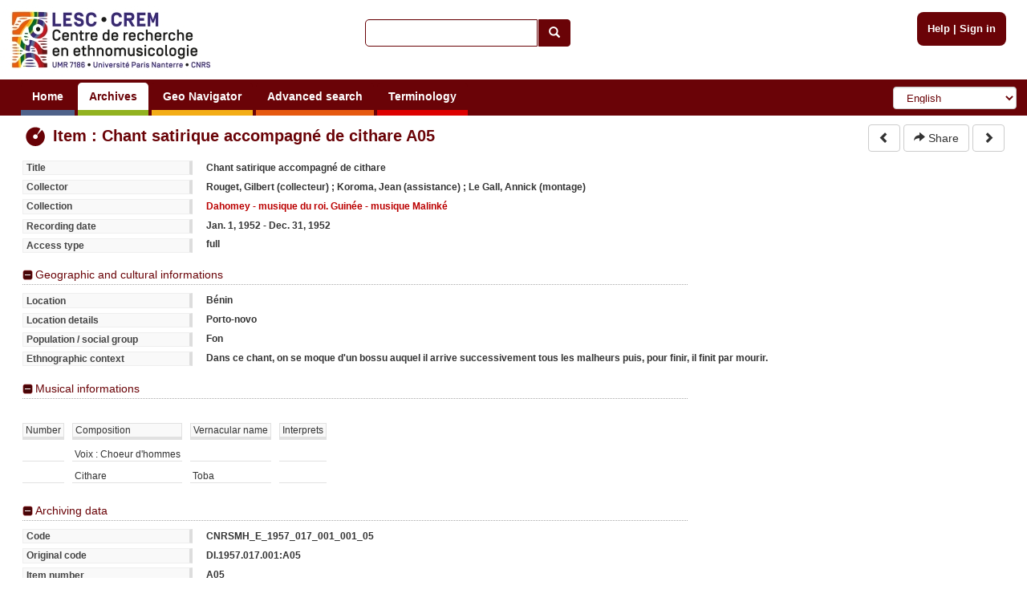

--- FILE ---
content_type: text/html; charset=utf-8
request_url: https://archives.crem-cnrs.fr/archives/items/CNRSMH_E_1957_017_001_001_05/
body_size: 5276
content:
<!DOCTYPE html>






    






<html xmlns="http://www.w3.org/1999/xhtml" lang="en" xml:lang="en"
      >

<head>
    <meta http-equiv="Content-type" content="text/html;charset=UTF-8"/>
    <meta charset="utf-8"/>
    <meta name="viewport" content="width=device-width, initial-scale=1.0"/>

    
        
            
            <script type="text/javascript">

  var _gaq = _gaq || [];
  _gaq.push(['_setAccount', 'UA-6573030-15']);
  _gaq.push(['_trackPageview']);
  _gaq.push(['_trackPageLoadTime']);

  (function() {
    var ga = document.createElement('script'); ga.type = 'text/javascript'; ga.async = true;
    ga.src = ('https:' == document.location.protocol ? 'https://ssl' : 'http://www') + '.google-analytics.com/ga.js';
    var s = document.getElementsByTagName('script')[0]; s.parentNode.insertBefore(ga, s);
  })();

</script>
        
    

    <link rel="alternate" href="/rss" title="RSS 2.0" type="application/rss+xml"/>
    <link rel="icon" href="/static/telemeta/images/favicon.ico"/>

    <title>Item : Chant satirique accompagné de cithare - CREM-CNRS - Sound archives of the CNRS and the Musee de l'Homme. Research Centre of Ethnomusicology (CREM), University of Paris 10</title>

    

        <link rel="stylesheet" type="text/css" href="/static/telemeta/css/telemeta.css"/>
        <link rel="stylesheet" type="text/css" href="/static/bootstrap/dist/css/bootstrap.min.css"/>
        <link rel="stylesheet" type="text/css" href="/static/telemeta/css/telemeta-more.css"/>

        <!--[if IE]>
<link rel="stylesheet" type="text/css" href="/static/telemeta/css/telemeta_ie.css" />
<![endif]-->
        <!--[if lte IE 6]>
<link rel="stylesheet"type="text/css" href="/static/telemeta/css/telemeta_ie6.css" />
<![endif]-->
    
      <link rel="stylesheet" type="text/css" href="/static/timeside/skins/lab/style.css" />
      <link rel="stylesheet" type="text/css" href="/static/telemeta/css/player.css" />


    

    
        <script src="/jsi18n/" type="text/javascript"></script>
        <script src="/static/jquery/dist/jquery.min.js" type="text/javascript"></script>
        <script src="/static/telemeta/js/locale.js" type="text/javascript"></script>
        <script src="/static/telemeta/js/application.js" type="text/javascript"></script>
        <script src="/static/bootstrap/dist/js/bootstrap.min.js" type="text/javascript"></script>

        
            <script type='text/javascript'>var CURRENT_USER_NAME = undefined;</script>
        

        <script> var static_url = /static/</script>
    

    



<script src="/static/telemeta/js/popupdiv.js" type="text/javascript"></script>
<script src="/static/telemeta/js/playlist.js" type="text/javascript"></script>


 
    <script src="/static/SoundManager2/script/soundmanager2-nodebug-jsmin.js" type="text/javascript"></script>
    <script src="/static/timeside/js/timeside.js" type="text/javascript"></script>
    <script src="/static/telemeta/js/playerLoader.js" type="text/javascript"></script>
    <script src="/static/telemeta/js/divmarker.js" type="text/javascript"></script>
 


<script type="text/javascript">
    
     
        //initializing soundManager default properties
        soundManager.flashVersion = 9;
        soundManager.url = "/static/SoundManager2/swf/";
        soundManager.debugMode = false;
        soundManager.useHTML5Audio = true;
        soundManager.preferFlash = false;
        soundManager.html5PollingInterval = 50;

        //initializing the visualizers to be passed to the player
        
        var visualizers = {};
        
            visualizers["Waveform spectral"] = "/archives/items/CNRSMH_E_1957_017_001_001_05/visualize/waveform_centroid/WIDTHxHEIGHT/";
        
            visualizers["Linear Spectrogram"] = "/archives/items/CNRSMH_E_1957_017_001_001_05/visualize/spectrogram/WIDTHxHEIGHT/";
        
            visualizers["Spectrogram Log"] = "/archives/items/CNRSMH_E_1957_017_001_001_05/visualize/spectrogram_log/WIDTHxHEIGHT/";
        
            visualizers["Waveform simple"] = "/archives/items/CNRSMH_E_1957_017_001_001_05/visualize/waveform_simple/WIDTHxHEIGHT/";
        
        

        
           loadPlayer('/archives/items/CNRSMH_E_1957_017_001_001_05/analyze/xml/',
             "/archives/items/download/CNRSMH_E_1957_017_001_001_05.mp3", undefined, '31009', visualizers,
             CURRENT_USER_NAME,  //undefined if !user.is_authenticated
             false); //false because not superuser
        
     
    
    //playlists:
    
</script>





</head>

<body>

    <div id="layout">
        
            <div id="header">
                <div id="logo">
                    
                        <a href="/"><img src="/static/telemeta/images/logo_crem_3.jpg" alt="Telemeta"/></a>
                    
                </div>

                <div id="auth_info" style="right : 1.1em;">
                    
                        <a href="/pages/help">Help</a> |
                        <a href="/accounts/login/">Sign in</a>
                    

                </div>

                
                    <div id="quick_search">
                        <form action="/search/" id="_quickSearchForm" method="get">
                            <div class="input-group">
                                <input class="form-control" id="id_q" name="q" type="text"/><span
                                    class="input-group-btn"><button type="submit" id="btn" class="btn btn-default"><span
                                    class="glyphicon glyphicon-search"></span></button></span>
                            </div>
                        </form>
                    </div>
                

                <div id="menu">
                    
                        



                        

                        <ul id="nav">
                            
                                <li><a href="/" class="blue">Home</a></li>
                            

                            <li><a href="#archives#" class="green">Archives</a>
                                <ul>
                                    <li><a href="/archives/fonds/">Fonds</a></li>
                                    <li><a href="/archives/corpus/">Corpus</a></li>
                                    <li><a href="/archives/collections/">Collections</a></li>
                                    <li><a href="/archives/items/">Items</a></li>
                                </ul>
                            </li>

                            <li><a href="/geo/"
                                   class="yellow">Geo Navigator</a></li>

                            <li><a href="/search/advance/"
                                   class="orange">Advanced search</a></li>

                            <li><a href="#vocabulary#" class="red">Terminology</a>
                                
                                    <ul>
                                        <li><a href="/instruments/">Instruments</a>
                                        <li><a href="/instruments_alias/">Instruments (vernaculare)</a></li>
                                        
                                    </ul>
                                
                            </li>

                            

                        </ul>

                        <form id="formlang" action="/i18n/setlang/" method="post" style="display:inline-block; " onchange='this.submit();'>
                            <input type='hidden' name='csrfmiddlewaretoken' value='5jPZTJYUERZzySkFAhWRnkGDIFxjuVr6' />
                            <input name="next" type="hidden" value="/archives/items/CNRSMH_E_1957_017_001_001_05/"/>
                            <select name="language" class="form-control" id="language-selector">
                                
                                    <option value="fr" >French</option>
                                
                                    <option value="en" selected="selected">English</option>
                                
                                    <option value="de" >German</option>
                                
                                    <option value="zh_CN" >Simplified Chinese</option>
                                
                                    <option value="ar_TN" >Arabic</option>
                                
                                    <option value="pt_BR" >Portuguese</option>
                                
                                    <option value="es" >Spanish</option>
                                
                            </select>
                        </form>
                    
                </div>
            </div>
        

        
        

        

        <div id="content">
            <table id="content_header">
                <tr>
                    <td class="leftcol"><h1>
<div class='row'>
    <div class="col-md-12">
     <img src="/static/telemeta/images/item.png" alt="item" style="vertical-align:middle" /> Item : Chant satirique accompagné de cithare A05
    </div>
</div>
</h1></td>
                    
                        <td class="rightcol" style="float : right;">

<div>
    <a href="/archives/items/CNRSMH_E_1957_017_001_001_04/">
      <button type="button" class="btn btn-default">
        <span class="glyphicon glyphicon-chevron-left"></span>
      </button>
    </a>
    
    
    <a id="_share" href='#'>
      <button type="button" class="btn btn-default" data-toggle="modal" data-target="#share">
        <span class="glyphicon glyphicon-share-alt"></span> Share
      </button>
    </a>
    <a href="/archives/items/CNRSMH_E_1957_017_001_001_06/">
      <button type="button" class="btn btn-default">
        <span class="glyphicon glyphicon-chevron-right"></span>
      </button>
    </a>
</div>
</td>
                    
                </tr>
            </table>

            



<div class="with-rightcol">

    

    

    

    <div id="player_maximized" class="ts-skin-lab">
       <div id="player_header">
        <a href="#" class="toggle">Minimize</a>
        <a href="#" class="embed_player_frame">&lt;/&gt;</a>
       </div>
        <div class="wazing"></div>
    </div>
    <div id="rightcol" style="float: right;padding-bottom:0;">
        <div id="player_minimized" class="ts-skin-lab">
            <a href="#" class="toggle">Maximize</a>
            <a href="#" class="embed_player_frame">&lt;/&gt;</a>
            <div class="wazing"></div>
            <div id="player" class="ts-player">
            </div>
        </div>

    

        <!-- </div> -->
        <div id="tabs_container">
            <!-- this div will be hidden when everything is fully loaded-->
            <span id="loading_span" href="#"><img style="vertical-align:middle" alt="wait" src="/static/telemeta/images/wait.gif" />&nbsp;
                <span id="loading_span_text">Loading...</span></span>
            <a id="tab_analysis" style="display:none" class ="tab" href="#">File</a><!--
             do not let space here as it appears in the document!!!!!
            --><a id="tab_markers" style="display:none" class="tab" href="#">Markers</a>
        </div>

        <div class="markers" id="markers_div_id"></div>

        <div class="analyzer" id="analyzer_div_id">
            <table width="100%">
                <tr class="analyzer-title">
                    <td>Property</td>
                    <td>Value</td>
                    <td>Unit</td>
                </tr>
            </table>
        </div>

        <!--</div>-->

        

    </div>

    

    

    

    
    <div class="infos">
        
        <dl class="listing">
            <dt>Title</dt><dd>Chant satirique accompagné de cithare</dd>
            
            <dt>Collector</dt><dd>Rouget, Gilbert (collecteur) ; Koroma, Jean (assistance) ; Le Gall, Annick (montage)</dd>
            <dt>Collection</dt>
            <dd><a href="/archives/collections/CNRSMH_E_1957_017_001/">Dahomey - musique du roi. Guinée -  musique Malinké</a></dd>
            <dt>Recording date</dt>
            <dd>Jan. 1, 1952 - Dec. 31, 1952</dd>
            <dt>Access type</dt>
            <dd>full</dd>
        </dl>
        
    </div>
    <div class="extraInfos">
        
        <div>
            <h4><a href="#">Geographic and cultural informations</a></h4>
            <dl class="listing">
                <dt>Location</dt>
                <dd>Bénin</dd>
                <dt>Location details</dt><dd>Porto-novo</dd>
                
                
                
                <dt>Population / social group</dt><dd>Fon</dd>
                <dt>Ethnographic context</dt>
                <dd>Dans ce chant, on se moque d'un bossu auquel il arrive successivement tous les malheurs puis, pour finir, il finit par mourir.</dd>
                
            </dl>
        </div>
        
    </div>

    <div class="extraInfos">
        
        <div>
            <h4><a href="#">Musical informations</a></h4>
            <dl class="listing">
                
                
                
                
            </dl>
            
            <div class="instruments">
                <table class="instruments">
                    <thead>
                        <tr>
                            <td>Number</td>
                            <td>Composition</td>
                            <td>Vernacular name</td>
                            <td>Interprets</td>
                        </tr>
                    </thead>
                    <tbody>
                        
                        <tr>
                            <td></td>
                            <td>Voix : Choeur d&#39;hommes</td>
                            <td></td>
                            <td></td>
                        </tr>
                        
                        <tr>
                            <td></td>
                            <td>Cithare</td>
                            <td>Toba</td>
                            <td></td>
                        </tr>
                        
                    </tbody>
                </table>
            </div>
            
        </div>
        
    </div>

    <div class="extraInfos">
        
        <div>
            <h4><a href="#">Archiving data</a></h4>
            <dl class="listing">
                <dt>Code</dt><dd>CNRSMH_E_1957_017_001_001_05</dd>
                <dt>Original code</dt><dd>DI.1957.017.001:A05</dd>
                <dt>Item number</dt><dd>A05</dd>
                
                
                
                <dt>Remarks</dt>
                <dd></dd>
                
                <dt>Last modification</dt>
                <dd>Oct. 27, 2022, 3:47 p.m. </dd>
                
            </dl>
        </div>
        
    </div>
    <div class="extraInfos">
        
        <div class="folded">
            <h4><a href="#">Technical data</a></h4>
            <div>
                <dl class="listing">
                    <dt>Media type</dt><dd>Audio</dd>
                    
                    
                    <dt>Item size</dt>
                     <dd>35.8 MB</dd>
                    
                    <!--
                     -->
                </dl>

            </div>
        </div>
        
    </div>
    
</div> <!-- with-rightcol -->





    
    <a href="/archives/items/CNRSMH_E_1957_017_001_001_05/dc/" style="float:left;margin-top:0.5em;margin-bottom:1em">
      <button type="button" class="btn btn-default">
        <img src="/static/telemeta/images/dublin_core.png" /> Dublin Core
      </button>
    </a>
    






<div id="share" class="modal fade" role="dialog">
  <div class="modal-dialog">
    <div class="modal-content">
      <div class="modal-header">
        <button type="button" class="close" data-dismiss="modal">&times;</button>
        <h4 class="modal-title"><b>Share</b></h4>
      </div>
      <div class="modal-body">
        <p><b>Share the link</b></p>
         <input class="share" name="share_url" value="http://archives.crem-cnrs.fr/archives/items/CNRSMH_E_1957_017_001_001_05/" title="Share the link" onclick="this.focus();this.select()" size="68">
        <br><br>
        
            <p><b>Share the audio player</b></p>
             <input class="share" name="share_audio_player" value="<iframe width='361' height='215' frameborder='0' scrolling='no' marginheight='0' marginwidth='0' src='http://archives.crem-cnrs.fr/archives/items/CNRSMH_E_1957_017_001_001_05/player/346x130/'></iframe>" title="Share the audio player" onclick="this.focus();this.select()" size="68">
            <br><br>
            
        
       </div>
      <div class="modal-footer">
        <button type="button" class="btn btn-default" data-dismiss="modal">Close</button>
      </div>
    </div>
  </div>
</div>




            



        </div>

        
        

        
            <div id="footer">
                <hr>
                <div class="row" style="margin-left: 0; margin-right: 0;">
                    <div class="col-md-2">
                        <a id="telemeta_powered" href="http://telemeta.org" target="_blank"><img
                                src="/static/telemeta/images/logo_mini_2.png"
                                alt="Telemeta Powered"/></a>
                        <span style="font-weight: bold;"><br/>&nbsp;v1.6.9</span>
                    </div>
                    <div class="col-md-8" style="margin-top: 8px;">
                        <center>
                            Usage of the archives in the respect of cultural heritage of the original communities.
                        </center>
                    </div>
                    <div class="col-md-2" style="text-align: right;">
                        Copyright &copy; 2025 CREM-CNRS<br>
                        <a href="/pages/legal_notices">Legal notices</a>
                    </div>
                </div>
            </div>
        
    </div>


</body>
</html>


--- FILE ---
content_type: text/css
request_url: https://archives.crem-cnrs.fr/static/telemeta/css/telemeta.css
body_size: 30947
content:
body {margin: 0; padding: 0;}
a {text-decoration: none; color: #969696;}

a img {border: none;}

body {
    font: 0.8125em/1em verdana, sans-serif;
    line-height: 1.3em;
    color: #333;
    background: #FFF;
    margin: 0em;
    text-rendering: optimizeLegibility;
}

table, caption, tbody, tfoot, thead, tr, th, td {
    margin: 0;
    padding: 0;
    border: 0;
    outline: 0;
    font-size: 100%;
    vertical-align: baseline;
    background: transparent;
    /*width: auto;
    height: auto;*/
}

/*a:link, a:visited {
    color: #BB0000;
    text-decoration:none;
}
a:link:hover, a:visited:hover {
    background-color: transparent;
    color: #BB0000;
    text-decoration: underline;
}*/
a, a:visited {
    color: #BB0000;
    text-decoration:none;
}
a:hover {
    background-color: transparent;
    color: #BB0000;
    text-decoration: underline;
}

a img { border: none; }

svg {
    width: 100%;
    height: 100%;
}

.nett {
    clear: both;
    height: 5px;
}

.wazing {
    clear: both;
    position: relative;
}

/* Min-width */
#layout {
    min-width: 740px;
}

#content {
    /*margin-top: 1em;*/
    margin-bottom: 0em;
    position: relative;
    margin-left: 2em;
    margin-right: 2em;
    /*font-size: 1.3em;*/

}

/*#content ul, #content ul ul, #content ol {
    list-style: square;
    padding: .7em;
    padding-left: 2em;
    font-size: 0.8em;
    clear: both;
}
#content ul ul {
    font-size: 1.1em;
    padding-left: 0;
}
#content li {
    padding: .2em;
    padding-left: 0;
}
#content li a {
    padding: .1em 0;
}

*/

#content h1 {
    color: #6a0307;
    font-weight: bold;
    display:  inline;
    font-size: 140%;
}

#content h2 {
    color: #6a0307;
}

#content h3 {
    color: white;
    font-weight: bold;
    display:  inline;
    font-size: 1.1em;
}


#logo a, #logo a:hover { border: none; background: transparent; }

#header {
    padding: 0em;
/*     background: url("../images/waves.png") 100% 0% no-repeat; */
}

#content_header, #header{
    margin-bottom: .8em;
}

#content_header{
    width:100%;
    border-collapse:collapse;
}

#content_header td{
    vertical-align: top;
}

#content_header td.rightcol{
    text-align:right;
    white-space:nowrap; /**this implies to stretach righcol to accomodate all the width,
                        UNLESS there is a div.fixedWidthAsPlayer inside td.rightcol (see blow)*/
}

#content_header td.rightcol div.fixedWidthAsPlayer{
    width:374px; /*must be width+2*padding, see #rightcol below*/
    float:right;
    white-space:normal; /*to override no-wrap defined in #content_header td.rightcol*/
}

#content_header td.rightcol div.fixedWidthAsPlayer a{
    display:inline-block;
    margin-top:0.5ex;
}

#rightcol {
    width: 362px; /**if u change this, change also width #content_header td.rightcol, see above*/
    padding: 6px; /**if u change this, change also width #content_header td.rightcol, see above*/
    position: relative;
    z-index: 1;
    /*float: right;*/
    border: 1px solid #999;
    background-color: #eee;
    -moz-border-radius: 8px 8px 8px 8px;
    -webkit-border-radius: 8px 8px 8px 8px;
    border-radius: 8px 8px 8px 8px;
}

#rightcol .analyzer, #rightcol .exporter, .markers {
    text-align: left;
    position: relative;
}

#rightcol form {
    width: 360px;
    margin-top: 5px;
    background-color: #fff;
    border: 1px solid #adadad;
}

#rightcol p {
    margin: 0;
    padding: 0;
}

#collection_player {
    background: transparent;
    /*     background-image: url(../images/grid_bg.png); */
}

#collection_player .title {
    padding: 2px 5px 7px 5px;
}


.exporter {
    background-color: #fff;
    border: 1px solid #adadad;
    padding: 2px;
    height: 26px;
    margin: 5px 0 5px;
    font-size: 0.9em;
    color: #000;
    font-weight: bold;
}

.analyzer, .markers {
    background-color: #fff;
    color: #000;
    border: 1px solid #adadad;
    width: 348px;
    padding: 2px;
    /* margin: 5px 0 0; */
    font-size: 1em;
}

.markers {
    max-height: 500px;
    overflow-y: scroll;
}

.vscroll {
    max-height: 300px;
    overflow-y: scroll;
    width: 100%;
}


.analyzer-title {
    background-color: #f2f2f2;
    color: #000;
    padding: 2px;
}

.analyzer-line {
    background-color: #fdfdfd;
    color: #000;
    padding: 4px;
}

/* Geographic navigator */
ul.continents, ul.continents ul { list-style: none; margin: 0; padding: 0;}
ul.continents { margin: 1em 0; }
ul.continents ul {margin-left: 0; margin-bottom: 0.9em; padding: 0 1em 1em 0;}
ul.continents li.name { width: 460px; float: left; clear: left; margin-right: 30px;}
ul.continents li.odd { clear: none;}
ul.continents li.name b { font-size: 120%; font-weight: bold; }
ul.continents ul li { display: inline; padding-right: 2em;}
ul.continents ul li a { line-height: 1.8em; }

/* Collection */
#content .intro {
    font-size: 1em;
    /*font-weight: bold;*/
    color: #444;
    margin: 5px 0;
    width: 400px;
}

#content .intro span {
    padding: 3px;

}

/* Forms */
input, textarea, select { margin: 2px }
input, select { vertical-align: middle }
input[type=button], input[type=submit], input[type=reset] {
    background: #f2f2f2;
    color: #444;
    border: 3px double #ccc;
    padding: .1em .5em;
    font-weight: bold;
    cursor: pointer;
}
input[type=button]:hover, input[type=submit]:hover, input[type=reset]:hover {
    background: #8D8C94;
    color: #fff;
}
input[type=button][disabled], input[type=submit][disabled],
input[type=reset][disabled] {
    background: #f6f6f6;
    border-style: solid;
    color: #999;
}
input[type=text], input[type=password], input.textwidget, textarea { border: 1px solid #ccc; }
input[type=text], input[type=password], input.textwidget { padding: .25em .1em }
input[type=text]:focus, input[type=password]:focus, input.textwidget:focus, textarea:focus {
    border-color: #aaa;
}
.infos input[type=text], .field input[type=text], .infos textarea{
    outline: none !important;
    width: 600px;
}

option { border-bottom: 1px dotted #d7d7d7; }
fieldset { border: 1px solid #d7d7d7; padding: .5em; margin: 0 }
fieldset.iefix { background: transparent; border: none; padding: 0; margin: 0 }
* html fieldset.iefix { width: 98% }
fieldset.iefix p { margin: 0 }
legend { color: #999; padding: 0 .25em; font-size: 90%; font-weight: bold }
label.disabled { color: #d7d7d7 }
.buttons { margin: .5em .5em .5em 0 }
.buttons form, .buttons form div { display: inline }
.buttons input { margin: 1em .5em .1em 0 }
.inlinebuttons input {
    font-size: 70%;
    border-width: 1px;
    border-style: dotted;
    margin: 0;
    padding: 0.1em;
    background: none;
}

/* Quick search */
#quick_search {
    position: absolute;
    top: 1.2em;
    left: 35%;

    padding: 0.5em;
    -moz-border-radius: 8px 8px 8px 8px;
    -webkit-border-radius: 8px 8px 8px 8px;
    border-radius: 8px 8px 8px 8px;
    width: 270px;
}

#quick_search form {
    float: left;
}

#quick_search input {
    vertical-align: middle;
    font-size: .9em;
    -moz-border-radius: 5px 0px 0px 5px;
    -webkit-border-radius: 5px 0px 0px 5px;
    border-radius: 5px 0px 0px 5px;
    width: 215px;
    padding-left: 0.5em;
    border-color:#6a0307;
}

#quick_search_pattern {
    background-color: white;
    padding: .4em .1em;
    width: 180px;
    color: #555;
    font-weight: bold;
    float: left;
}


/* Authentication */
#auth_info {
    color: #FFF;
    font-weight: bold;
    position: absolute;
    top: 1.2em;
    /*right: 1.1em;*/
    margin-right: 1em;
    font-size: 0.9em;
    background-color: #6a0307;
    padding: 1em;
    -moz-border-radius: 8px 8px 8px 8px;
    -webkit-border-radius: 8px 8px 8px 8px;
    border-radius: 8px 8px 8px 8px;
}

#auth_info a {
    color: #FFF;
    font-size: 1em;
    font-weight: bold;
}


form.login {
    font-size: 0.9em;
    float: left;
    margin-top: 2em;
    margin-bottom: 4em;
    border: 0px dotted #888;
    padding: 1em;
    background-color: #FFF;
    -moz-border-radius: 8px 0px 8px 8px;
    -webkit-border-radius: 8px 0px 8px 8px;
    border-radius: 8px 0px 8px 8px;
}

.login-text{
    background-color: white;
}
.login-error {
    color: #BB0000;
}

form.login label {
    display: block;
    width: 11em;
    float: left;
    clear: left;
    font-weight: bold;
    padding-top: 0.3em;
}

form.login .submit {
    float: right;
    margin-top: 1em;
}

/* Search form */
#searchform {
    margin: 15px 0;
}
#searchform fieldset {
    padding: 0;
    padding: .5em;
    width: 850px;
    border: none;
    border: 1px solid #6a0307;
    margin-bottom: 1em;
    -moz-border-radius: 8px 0px 8px 8px;
    -webkit-border-radius: 0px 8px 8px 8px;
    border-radius: 8px 0px 8px 8px;
}
#searchform p {
    background-color: #fff;
    padding: .5em 0;
}
#searchform label {
    font-size: 0.9em;
    display: block;
    float: left;
    width: 30%;
    margin-left: 15px;
    margin-top: .2em;
    line-height: 1.8em;
    font-weight: bold;
    color: #333;
    /*text-transform: uppercase;*/
}
#searchform select {
    width: 59%;
}
#searchform fieldset input {
    width: 56%;
}
#searchform select, #searchform fieldset input {
    font-size: 0.9em;
}
#searchform .submit {
    padding: 0;
    clear: both;
    width: 450px;
}

#searchform select.tiny {
    width: 12%;
}

/* Main navigation bar  (borrowed from Trac) */
#menu {
    background-color: #6a0307 ;
    border-top: .25em solid #6a0307;
    padding-left:26px;
    position:relative;
}

#menu a, #menu a:visited{
    display:inline-block;
    color: #fff;
    text-decoration:none;
    border-bottom-width:.5em;
    border-bottom-style: solid;
    background-color: #6a0307;
    -webkit-border-top-left-radius:5px 5px;
    moz-border-radius-topleft: 5px 5px;
    border-top-left-radius: 5px 5px;
    -webkit-border-top-right-radius:5px 5px;
    moz-border-radius-topright: 5px 5px;
    border-top-right-radius: 5px 5px;
    font-weight: bold;
    font-size: 14px;
    padding: .5em 1em;
}
#menu a:hover, #menu a.active{
    background-color: #FFF;
    color: #6a0307;
}

#menu .darkblue { border-bottom-color: #0f3179; }
#menu .blue { border-bottom-color:  #4f628a; }
#menu .green { border-bottom-color:  #92b220; }
#menu .yellow { border-bottom-color:  #f3ad17; }
#menu .orange { border-bottom-color:  #e65911; }
#menu .darkgreen { border-bottom-color:  #006a12; }
#menu .black { border-bottom-color:  #000000; }
#menu .red { border-bottom-color:  #DD0000; }
#menu .violet { border-bottom-color:  #A00020; }
#menu .origin { border-bottom-color: #6a0307; }

* html #menu :link, * html #menu :visited { background-position: 1px 0 }


/* Drop Down Menus */
.clear {clear:both}

#formlang{
    display:inline-block;
    position:absolute;
    right:1%;
    top:10%;
}

#nav {
    margin:0;
    padding:0;
    list-style:none;
    display:inline-block;
}

/* make the LI display inline */
/* it's position relative so that position absolute */
/* can be used in submenu */

#nav li {
display:inline-block;
position:relative;
z-index:500;
}

/* this is the parent menu */
#nav li a {
display:block;
text-align:center;
}

/* you can make a different style for default selected value */
#nav a.selected {
color:#FFF;
}

/* submenu, it's hidden by default */
#nav ul {
    position:absolute;
    left:0;
    display:none;
    margin:0 0 0 -2px;
    padding:0;
    list-style: none outside none;
    border-left:2px solid #6a0307;
    border-right:2px solid #6a0307;
    border-bottom:2px solid #6a0307;
    background-color: #6a0307;
    color: #FFF;
}

#nav ul li {
    width:100px;
    float:left;
    border-bottom:0px solid #fff;
}

/* display block will make the link fill the whole area of LI */
#nav ul a {
    display:block;
    height: auto;
    padding: 5px 5px;
    font-size: 11px;
    text-align:left;
    -webkit-border-top-left-radius:0px 0px;
    moz-border-radius-topleft: 0px 0px;
    border-top-left-radius: 0px 0px;
    -webkit-border-top-right-radius:0px 0px;
    moz-border-radius-topright: 0px 0px;
    border-top-right-radius: 0px 0px;
    border-bottom-width: 0px;
}

#nav ul a:hover {
    background-color: #FFF ;
    color: #6a0307 ;
}

#nav ul a:active {
    background-color: #FFF;
    color: #6a0307 ;
}



/* Footer (borrowed from Trac) */
#footer {
    background: #6a0307;
    clear: both;
    color: #FFF;
    font-size: 10px;
    border-top: 1px solid;
    height: 42px;
    padding: 0.5em 0.5em 1.1em 0.5em;
    margin-top: 2.5em;
}
#footer :link, #footer :visited { color: #FFF; }
#footer hr { display: none }
#footer #telemeta_powered { border: 0; float: left }
#footer #telemeta_powered:hover { background: transparent }
#footer p { margin: 0; }
#footer p.left {
    float: left;
    margin-left: 1em;
    padding: 0 1em;
    border-left: 1px solid #d7d7d7;
    border-right: 1px solid #d7d7d7;
}
#footer p.right {
    float: right;
    text-align: right;
}
#footer p.center {
    text-align: center;
}

/* Homepage */
.homelinks a { font-size: 120%;}


/* Definition list */
dl {
    position: relative;
    margin: .5em 0;
}
dl dt, dl dd {
    position: relative;
    margin: 0;
    margin-bottom: .5em;
    padding: 0;
    font-size: 0.8em;
    line-height: 1.4em;
    min-height: 1.4em;
}
dl dd {
    border: 1px solid transparent;
}
dl dt {
    float: left;
    clear: left;
}

dl.listing dt {
    width: 18em;
    background-color: #f9f9f9;
    border: .1em solid #eee;
    border-right: .3em solid #ddd;
    padding-left: .3em;
    margin-right: .8em;
    color: #444;
}
dl.listing dt.group {
    float: none;
    margin-top: .9em;
    background-color: #DDDDDD;
    border-color: #ccc;
    border-right: .1em solid #ccc;
    width: 18.2em;
}
dl.listing dd {
    margin-left: 19.4em;
    font-weight: bold;
}

/* dublin core display */
h4.dublincore {
    text-align: left;
    padding: 5px 0 10px;
    font-weight: bold;
    color: #666;
}
dl.dublincore dt {
    margin-right: .8em;
    width: 23em !important;
    font-style: italic;
}
dl.dublincore dd {
    margin-left: 23.4em;
    font-weight: bold;
}
dl.dublincore dt span {
    width: 13em;
    display: block;
    float: left;
    font-style: normal;
    background-color: #f9f9f9;
    border: 1px solid #eee;
    border-right: 3px solid #ddd;
    padding-left: .3em;
    margin-right: 1.2em;
    color: #444;
}
dl.dublincore .caption {
    background-color: #B8B7C1;
    margin: .5em 0;
    margin-top: 0;
    border-bottom: 1px dotted #666;
    padding-top: .4em;
    padding-bottom: .4em;
    padding-left: .3em;
    color: #fff;
    font-weight: bold;
    border-right: 1px solid #fff;
}
dl.dublincore dt.caption span {
    background-color: #B8B7C1;
    border: none;
    border-right: 1px solid #fff;
    color: #fff;
}
dl.dublincore dd.caption {
    padding-top: .3em;
    padding-left: .4em;
    margin-left: 23.4em;
}

/* infos item/collection */
.infos, .extraInfos {
    margin-bottom: 15px;
}

.infos dl, .infos table {
    position: relative;
    font-size: 105%;
}

.extraInfos dl, .extraInfos table {
    position: relative;
    font-size: 105%;
}

.extraInfos div {
    padding: 0;
    margin-bottom: 5px;
}
.extraInfos .nett {
    position: relative;
    height: 0;
    margin-bottom: -5px;
}
.extraInfos h4 {
    /* clear: both; */
    font-size: 1em;
    line-height: 1.4em;
    border-bottom: 1px dotted #aaa;
    color: #6a0307;
}
.with-rightcol .extraInfos h4 {
    margin-right: 395px;
}

.extraInfos h4 a {
    position: relative;
    display: block;
    color: #6a0307 !important;
    text-decoration: none;
    margin: 0;
    background: #fff url(../images/more.png) no-repeat left top;
    background-position: 0 -16px;
    padding-bottom: 2px;
    padding-left: 16px;
    border-bottom: none !important;
    outline: none;
}
.extraInfos h4 a:hover {
    background-color: transparent;
    border-bottom: none;
    color: #6a0307 !important;
    text-decoration:none;
}
.extraInfos .folded h4 {
    border-bottom: none;
}
.extraInfos .folded h4 a {
    background-position: 0 1px;
}

/* Pagination */
.pagination {
    margin-top: 0em;
    margin-bottom: 0em;
    padding: .3em 0;
    font-size: 0.7em;
    background-color: #fff;
    /*border-bottom: 1px solid #aaa;*/
    color: #333;
    font-weight: bold;
}
.pagination a {
    background-color: #fff;
    border-bottom: none;
    padding: .3em;
}

/* Item instruments */
div.instruments {
    position: relative;
    margin-left: -.7em;
    margin-right: .5em;
}
table.instruments {
    border: none;
    border-collapse: separate;
    /* width: 100%; */
    border-spacing: .7em;
}
table.instruments td {
    font-size: .8em;
    padding: 0 .2em;
}
table.instruments thead td {
    background-color: #F9F9F9;
    border: .1em solid #E1E1E1;
    border-bottom: .3em solid #E1E1E1;
}
table.instruments tbody td {
    border-bottom: .1em solid #E1E1E1;
}

/* Styles for tabular listings (stolen from trac) */
table.listing {

    border-spacing: 0;
}

.fullpage table.listing {
    width: 100%;
    font-size: 105%;
}

table.listing th {
    text-align: left;
    padding: 0 14em .1em 0;
    font-size: 1em;
}
table.listing th, table.listing td {
    font-size: 0.8em;
    border-bottom: 1px solid #dfdfdf;
}
table.listing thead { background: #e8eaf0 }
table.listing thead th {
    font-size: 0.9em;
    padding: 3px .5em 3px;
}
table.listing thead th :link:hover, table.listing thead th :visited:hover {
    background-color: transparent;
}
/*conflicts with buttons inside table*/
/*table.listing a {
    border: none;
}*/
table.listing thead th a {
    padding-right: 12px;
}
table.listing th.asc a, table.listing th.desc a { font-weight: bold }
table.listing th.asc a, table.listing th.desc a {
    background-position: 100% 50%;
    background-repeat: no-repeat;
}
table.listing th.asc a { background-image: url(../images/asc.png) }
table.listing th.desc a { background-image: url(../images/desc.png) }
table.listing tbody td, table.listing tbody th {
    padding: .33em .5em;
    vertical-align: top;
    font-weight: normal;
}
table.listing tbody td {
    font-weight: bold;
}
table.listing tbody td.tmp {
    width: 100%;
}
table.listing tbody td a:hover, table.listing tbody th a:hover {
    background-color: transparent;
}
table.listing tbody tr { border-top: 1px solid #ddd }
table.listing tbody tr.even { background-color: #fcfcfc }
table.listing tbody tr.odd { background-color: #f7f7f7 }
table.listing tbody tr:hover { background: #f7f8fa !important }

table td.error {
    color: red;
    font-weight: bold;
}

.infos li.error{
    color: red;
    font-weight: bold;
    font-size: 110%;
}

.gmap {
    border: solid 1px #888;
    margin-top: 0.8em;
}


img.align-left {
    float: left;
    padding-bottom: 1ex;
    padding-right: 1ex;
}

.rst-content {
    padding-top: 5px;
}

.rst-content h1 {
    font-size: 1.6em;
    font-weight: bold;
    color: #6a0307;
    margin-bottom: 1em;
}

.rst-content h2 {
    font-size: 1em;
    font-weight: bold;
    color: #6a0307;
    margin-bottom: 1em;
}

.rst-content p {
    font-size: 1em;
    text-align: justify;
}

.rst-content img.align-left {
    float: left;
    margin-right: 2ex;
    margin-top: 0.6ex;
    margin-bottom: 0.5ex;
}

.rst-content img.align-right {
    float: left;
    margin-left: 2ex;
    margin-top: 0.6ex;
    margin-bottom: 0.5ex;
}

#content .rst-content ul,  #content .rst-content ol {
    clear: none;
    font-size: 1em;
    margin-left: 0.4em;
}

#module-set {
    float: right;
    clear: right;
}

#module-set-left {
    float: left;
    clear: left;
}

.module {
    border: 1px solid #000;
    background-image: url(../images/grid_bg.png);
    padding: 0.2em;
    margin: 0 0 1.5em 1.5em;
    -moz-border-radius: 8px 0px 11px 11px;
    -webkit-border-radius: 8px 0px 11px 11px;
    border-radius: 11px 0px 11px 11px;
}

.module h3 {
    color: white;
    font-size: 1.1em;
    font-weight: bold;
}

.module-title {
    color: white;
    font-size: 1.1em;
    font-weight: bold;
}


.module a:hover {
    text-decoration: none;
}

.module div {
        -moz-border-radius: 8px 0px 8px 8px;
        -webkit-border-radius: 8px 0px 8px 8px;
        border-radius: 8px 0px 8px 8px;
        background-color: white;
       }

.module ul, li {
        -moz-border-radius: 8px 0px 8px 8px;
        -webkit-border-radius: 8px 0px 8px 8px;
        border-radius: 8px 0px 8px 8px;
       }

a.image-link {
    border: none;
}

.logo {
    border: none;
    vertical-align:middle;
    -moz-border-radius: 0px 0px 0px 0px;
    -webkit-border-radius: 0px 0px 0px 0px;
    border-radius: 0px 0px 0px 0px;

}

.map-thumbnail {
    border: solid 1px #999;
    -moz-border-radius: 8px 0px 8px 8px;
    -webkit-border-radius: 8px 0px 8px 8px;
    border-radius: 8px 0px 8px 8px;
    width: 392px;
}

.home-content .module {
    width: 400px;
}

.home-description {
    padding-right: 33%;
    display: block;
}

#content ul.playlist {
    list-style-type: none;
    border-top: solid 1px #e1e1e1;
    margin: 0;
    padding: 0;
}

#content ul.playlist li {
    display: block;
    border: solid 1px #e1e1e1;
    border-top: 0;
    background: white;
    margin: 0;
    padding: 1em;
}


.tab_unselected, .tab_unselected:hover, .tab_unselected:visited {
    background-color: #cccccc;
    font-weight: normal;
    color: #333333;
    border: 1px solid #cccccc;

}
.tab_selected, .tab_selected:hover, .tab_selected:visited {
    background-color: #ffffff;
    color: #000000;
    font-weight: bold;
    border-top: 1px solid #999999;
    border-right: 1px solid #999999;
    border-left: 1px solid #999999;
    border-bottom: 1px solid #ffffff;

}

.tab, .tab:hover, .tab:visited{
    margin-top: 1ex;
    display: inline-block;
    margin-left: 0px;
    padding: 1ex;
    -moz-border-radius: 1ex 1ex 0ex 0ex;  -webkit-border-radius: 1ex 1ex 0ex 0ex;  border-radius: 1ex 1ex 0ex 0ex;
}

.roundBorder4{
    /*padding: 0.3em 0.8em 0.8em 0.8em;
    margin: 0 0 1.5em 1.5em;*/

    -moz-border-radius: 4px 4px 4px 4px;
    -webkit-border-radius: 4px 4px 4px 4px;
    border-radius: 4px 4px 4px 4px;
}
.roundBorder6{
    /*padding: 0.3em 0.8em 0.8em 0.8em;
    margin: 0 0 1.5em 1.5em;*/

    -moz-border-radius: 6px 6px 6px 6px;
    -webkit-border-radius: 6px 6px 6px 6px;
    border-radius: 6px 6px 6px 6px;
}
.roundBorder8{
    /*padding: 0.3em 0.8em 0.8em 0.8em;
    margin: 0 0 1.5em 1.5em;*/

    -moz-border-radius: 8px 8px 8px 8px;
    -webkit-border-radius: 8px 8px 8px 8px;
    border-radius: 8px 8px 8px 8px;
}
.roundBorder10{
    /*padding: 0.3em 0.8em 0.8em 0.8em;
    margin: 0 0 1.5em 1.5em;*/

    -moz-border-radius: 10px 10px 10px 10px;
    -webkit-border-radius:  10px 10px 10px 10px;
    border-radius:  10px 10px 10px 10px;
}

.markersdivUneditable{
    border: 0px !important;
}

.markerdiv div{
    padding:0.7ex 1ex;
}
.markerdiv div[zero_top_padding]{ /*mathces any div with the attribute zero_top_padding set (whatever the value)*/
                                  padding-top:0px;
}
.markerdiv div *{
    vertical-align:middle;
    font-family: sans-serif;
}
.markerdiv div input, .markerdiv div textarea{
    margin:0px;
    padding:2px;
}
.markerdiv .ts-marker{
    background-image: url('../images/marker_tiny.png'); text-align: center; min-width:3ex;
}
.markerdiv .ts-marker, .markerdiv .markersdivOffset, .markerdiv .markersdivTitle, .markerdiv .markersdivAddPlaylist, .markerdiv .markersdivEdit{margin-right:.8ex;}
.markerdiv div a, .markerdiv div a:visited, .markerdiv div a:hover{
    display: inline-block; /*otherwise width and height do not work*/
    background-repeat: no-repeat;
    text-decoration: none;
}
.markerdiv .markersdivOffset, .markerdiv .markersdivOffset:hover, .markerdiv .markersdivOffset:visited{
    color: #000;
}
.markerdiv .ts-marker, .markerdiv .ts-marker:hover, .markerdiv .ts-marker:visited{
    font-family: monospace;
    background: #e65911;
    color: #FFF;
    padding-left: .3ex;
    padding-right:.3ex;
}
.markersdivDelete{
    background-image: url('../images/del_marker.png');
    width:15px;
    height:2ex;
    background-repeat: no-repeat;
    padding-left: 13px;
    padding-right: 2px;
}
/*backfround-repeat is redundant with .markerDiv a,.. defined above but this way .markersDivDelete is re-usable in other context (eg popupdiv*/
.markersdivAddPlaylist{
    background-image: url('../images/add_playlist_marker.png');
    width:13px;
    height:2ex;
    padding-left: 13px;
    padding-right: 2px;
}
.markersdivTitle{
    font-weight:bold;
}
.markersdivEdit, .markersdivEdit:hover, .markersdivEdit:visited{
    line-height: normal;
    color:#000;
    background-position: -2px center;
    padding-left: 13px;
    padding-right: 2px;
    font-size: 65%;
    border:2px solid #666;
    background-color: #fff;
    background-image: url('../images/edit_marker.png');
    -moz-border-radius: 1ex; -webkit-border-radius: 1ex; border-radius: 1ex;
}
.markersdivSave, .markersdivSave:hover, .markersdivSave:visited{
    background-color: #087714;
    color: #fff;
    font-weight: bold;
    padding:.7ex; padding-left: 20px;
    background-position: 5px center;
    -moz-border-radius: 1ex;-webkit-border-radius: 1ex;border-radius: 1ex;
    background-image: url('../images/ok.png');
}
.markerdiv{
    border: 1px solid #aaaaaa;
    margin-bottom: 1ex;
    -moz-border-radius: 1e;
    -webkit-border-radius: 1ex;
    border-radius: 1ex;
}

/*----------------------------------*/
.component, .component_icon, .component:hover, .component_icon:hover, .component:visited, .component_icon:visited{
    background-position: 1ex .5ex;
    -moz-border-radius: 1ex 1ex 1ex 1ex;
    -webkit-border-radius: 1ex 1ex 1ex 1ex;
    border-radius: 1ex 1ex 1ex 1ex;
    padding:.7ex .7ex .7ex .7ex;
    background-color:  #f9f9f9; /*#626262;*/
    color:#444;
    text-decoration: none;
    margin:0;
    font: 1em/1.2em Verdana, sans-serif;
}
.component + .component, .component + .component_icon, .component_icon + .component ,
.component_icon + .component_icon{
    margin-left: .1ex;
}

.component_icon, .component_icon:hover, .component_icon:visited{
    background-repeat: no-repeat;
    background-position: 1ex .5ex;
    padding:4px 8px 4px 26px; /*top right bottom left - last value depends on the icon size (default=16)*/
}

.button,  .button:visited, .button:hover{
    font-weight: bold;
    border:  1px solid #e1e1e1;
    white-space:nowrap;
    /*    border-top:  1px solid #e1e1e1 !important;
        border-left:  1px solid #e1e1e1 !important;
        border-right:  1px solid #e1e1e1 !important;
        border-bottom:  1px solid #e1e1e1 !important;*/
}

.button:hover{
    border-top:  1px solid #f9f9f9 !important;
    border-left:  1px solid #f9f9f9 !important;
    border-bottom:  1px solid #999 !important;
    border-right:  1px solid #999 !important;
    background-color:  #f4f4f4; /*#e9e9d9;*/
    color: #000; /*#6A0307;*/
    text-decoration: none;
}

.button a:hover{
    text-decoration: none;
}

#btn{
    font-weight: bold;
    color:#ffffff;
    background-color:#6a0307;
    border-color:#6a0307;

}

#btn:hover{
    font-weight: bold;
    color:#6a0307;
    background-color:#ffffff;
    border-color:#6a0307;

}


#btn-black{
    font-weight: bold;
    color:#ffffff;
    background-color:black;
    border-color:#black;

}

#btn-black:hover{
    font-weight: bold;
    color:black;
    background-color:#ffffff;
    border-color:black;

}

.btn-module {
    margin: 0 0 1.5em 1.5em;
}

textarea:focus,
input[type="text"]:focus,
input[type="password"]:focus,
input[type="datetime"]:focus,
input[type="datetime-local"]:focus,
input[type="date"]:focus,
input[type="month"]:focus,
input[type="time"]:focus,
input[type="week"]:focus,
input[type="number"]:focus,
input[type="email"]:focus,
input[type="url"]:focus,
input[type="search"]:focus,
input[type="tel"]:focus,
input[type="color"]:focus,
.uneditable-input:focus {
  border-color: rgba(106, 3, 7, 0.8);
  box-shadow: 0 1px 1px rgba(0, 0, 0, 0.075) inset, 0 0 8px rgba(106, 3, 7, 0.6);
  outline: 0 none;
}

.form-control::-moz-placeholder {
  color: #6a0307;
  opacity: 1;
}
.form-control:-ms-input-placeholder {
  color: #6a0307;
}
.form-control::-webkit-input-placeholder {
  color: #6a0307;
}
.form-control[disabled],
.form-control[readonly],
fieldset[disabled] .form-control {
  cursor: not-allowed;
  background-color: #6a0307;
  opacity: 1;
}
textarea.form-control {
  height: auto;
}

.list_item, .list_item:visited, .list_item:hover{
    display:block;
    color:#6A0307;
}

.list_item:hover{
    font-weight: bold;
}

.icon_edit{
    background-image: url('../images/edit_page.png');
}
.icon_copy{
    background-image: url('../images/copy_page.png');
}
.icon_previous{
    background-image: url('../images/previous.png');
}
.icon_next{
    background-image: url('../images/next.png');
}
.icon_dublin_core{
    background-image: url('../images/dublin_core.png');
}
.icon_cancel{
    background-image: url('../images/cancel.png');
}
.icon_save{
    background-image: url('../images/save.png');
}
.icon_add{
    background-image: url('../images/add.png');
}
.icon_add_to_playlist{
    background-image: url('../images/add_to_playlist.png');
}
.icon_login{
    background-image: url('../images/password.png');
}
.icon_search{
    background-image: url('../images/find.png');
}
.icon_ok{
    background-image: url('../images/ok.png');
}
.icon_csv{
    background-image: url('../images/csv.png');
}
.icon_playlist{
    background-image: url('../images/playlist.png');
}
.icon_filter{
    background-image: url('../images/filter.png');
}
.icon_delete{
    background-image: url('../images/delete.png');
}
.icon_zip{
    background-image: url('../images/zip.png');
}
.icon_rss,.icon_rss:hover{
    background: url('../images/feed-icon-14x14.png') no-repeat;
    background-position: 0ex .8ex;
    padding:.0ex 0ex .8ex .7ex;
    text-decoration: none;
}

.addToPlaylist {
    margin:0.5ex;
    position: absolute;
    display:none;
    left: 0;
    top: 0;
}


/*focus on elements*/
a:focus,div:focus{
    -moz-outline: 1px dotted #999  !important;
    outline: #999 dotted 1px;  /*!important;*/
}

.related_media {
    border-top: 1px dotted #6a0307;
}


#chatwindow {
    min-height: 10em;
    max-height: 42em;
    border-bottom: 1px solid;
    padding: 0.8em;
    overflow: auto;
    background-color: white;
    font-size: 0.8125em;
    -moz-border-radius: 8px 0px 8px 8px;
     -webkit-border-radius: 8px 0px 8px 8px;
     border-radius: 8px 0px 8px 8px;
}

.msg {
    font-size: 0.9em;
    }

.msg input {
    -moz-border-radius: 8px 8px 8px 8px;
     -webkit-border-radius: 8px 8px 8px 8px;
     border-radius: 8px 8px 8px 8px;
    }

.mod {
    width: 66%;
    float: left;
}

.block-grey {
    background-color: #f1f1f1;
    padding: 1em;
    margin-bottom: 1em;
    -moz-border-radius: 8px 0px 8px 8px;
    -webkit-border-radius: 8px 0px 8px 8px;
    border-radius: 8px 0px 8px 8px;
}

#language-selector {
    color: #6a0307;
    height: 2.2em;
    font-size: 0.9em;
    margin-top: 0.1em;
}


--- FILE ---
content_type: text/css
request_url: https://archives.crem-cnrs.fr/static/timeside/skins/lab/style.css
body_size: 3807
content:
/*
* Style for the timeside player. The player div is supposed to be of class .ts-player. Change if needed
* For details, see http://code.google.com/p/timeside/wiki/UiGuide?ts=1308677096&updated=UiGuide#CSS_and_skins
*/

svg {
    width: 100%;
    height: 100%;
}

.ts-player {
    padding: 0;
    border: solid 1px #ADADAD;
    margin-top: 2px;
}


.ts-player .ts-ruler{
    color: white;
    background-color: #2E2E2E;
    font-size: 10px;
    line-height: 13px;
}
/*svg style, MUST BE A SINGLE SELECTOR. FOR INSTANCE, THIS DOES NOT WORK WHEN SVG IS NOT SUPPORTED:
  ".ts-player .ts-ruler .ts-svg-ruler-upper-rect" */
.ts-svg-ruler-upper-rect{
    fill:  #595959;
    stroke-width:0;
    stroke: #595959; /*to be sure...*/
}
/*svg style, MUST BE A SINGLE SELECTOR. FOR INSTANCE, THIS DOES NOT WORK WHEN SVG IS NOT SUPPORTED:
  ".ts-player .ts-ruler .ts-svg-ruler-lines"*/
.ts-svg-ruler-lines{
    stroke-width:1;
    stroke: #ADADAD;
}

/*wave:*/
.ts-player .ts-wave {
    height: 130px;
}

/*.ts-player .ts-viewer .ts-marker {*/
.ts-player .ts-ruler .ts-marker {
     padding: 0 0.5em;
    background: #e65911;
    color: #FFF;
    text-decoration: none;
}
/*svg style, MUST BE A SINGLE SELECTOR. FOR INSTANCE, THIS DOES NOT WORK WHEN SVG IS NOT SUPPORTED:
  ".ts-player .ts-wave .ts-image-canvas .ts-svg-marker-line" */
.ts-svg-marker-line {
    fill: #e65911;
    stroke-width:0;
}

/*.ts-player .ts-viewer a.ts-pointer {*/
.ts-player .ts-ruler a.ts-pointer {
    color: #BB0000;
    background-color: white;
    padding: 0 0.5em;
    border: solid 1px #BB0000;

    text-decoration: none;
     -moz-border-radius: .3em;
    -webkit-border-radius: .3em;
    border-radius: .3em;
    /*color: #3c4251; #6A0307 !important;*/
}
/*svg style, MUST BE A SINGLE SELECTOR. FOR INSTANCE, THIS DOES NOT WORK WHEN SVG IS NOT SUPPORTED:
  ".ts-player .ts-wave .ts-image-canvas .ts-svg-pointer-line" */
.ts-svg-pointer-line {
    fill: #BB0000;
    stroke-width:0;
}

.ts-player .ts-wave .ts-image {
    background: #090e0d ;
}

.ts-player .ts-control {
    background: url('img/controlbg.png');
    font-size: 90%;
}

 /** display (inline-block) and overflow of a is set inside javascript*/
.ts-player .ts-control .ts-button {
    background-repeat: no-repeat;
    height:28px;
    width:28px;
}
.ts-player .ts-control .ts-play {
    background-image: url('img/play.png');
}

.ts-player .ts-control  .ts-pause {
    background-image: url('img/pause.png');
}

.ts-player .ts-control  .ts-rewind {
    background-image: url('img/rewind.png');
}

.ts-player .ts-control  .ts-forward {
    background-image: url('img/forward.png');
}

.ts-player .ts-control  .ts-set-marker {
    background-image: url('img/setmarker.png');
}

.ts-player .ts-control .ts-volume-speaker-on {
    background-image: url('img/volumeon.png');
    width:24px;
}
.ts-player .ts-control .ts-volume-speaker-off {
    background-image: url('img/volumeoff.png');
    width:24px;
}
.ts-player .ts-control .ts-volume-bar-container {
    background: url('img/controlbg-inverted.png');
    background-position: -3px left;
    background-repeat: repeat-x;
    height:10px;
    width:42px;
    margin-top:9px;
     -moz-border-radius: 5px;
    -webkit-border-radius: 5px;
    border-radius: 5px;

}
.ts-player .ts-control .ts-volume-bar { /*width will be changed inside the code*/
    background-color: #e4eaf1;
     -moz-border-radius: 5px;
    -webkit-border-radius: 5px;
    border-radius: 5px;
}
/*position is set to absolute inside javascript*/
.ts-player .ts-control .ts-wait {
    background-repeat: no-repeat;
    background-image: url('img/wait3.gif');
    text-align: right;
    right:0;
    height:28px;
    line-height:28px;
    top:0;
    background-position: right center;
    padding-right: 60px;
    font-size: 80%;
    color:white;
}



--- FILE ---
content_type: text/css
request_url: https://archives.crem-cnrs.fr/static/telemeta/css/player.css
body_size: 1216
content:

#player_maximized .ts-player .ts-wave,  #player_maximized .ts-player .ts-image {
    height: 170px;
}

.ts-skin-lab .ts-player .ts-control {
    background: url('../images/player_controlbg.png');
}

#player_maximized, #player_minimized {
    position: relative;
}


#player_maximized .toggle, #player_minimized .toggle {
    position: relative;
    display: block;
    overflow: hidden;
    float: left;
    width: 18px;
    padding: 10px 0 0 0;
    height: 0px !important;
    height /**/:10px; /* for IE5/Win only */
    background-image: url('../images/maximize.png');
    text-decoration: none;
    border: none;
}

#player_maximized .toggle:hover, #player_minimized .toggle:hover {
    background-position: 0px -10px;
}

#player_maximized .embed_player_frame, #player_minimized .embed_player_frame {
    float: right;
    font-weight: bold;
    color: #6A0307;
    text-decoration: none;
    font-size: 50%;
    padding-left: 2ex;
    padding-right: 2ex;
     position: relative;
    top: -1px;
    line-height: 1.5em;
}

#player_maximized .embed_player_frame:hover, #player_minimized .embed_player_frame:hover {
    text-decoration: none;
}

#player_maximized {
    margin: 10px 0 15px 0;
    display: none;
}

--- FILE ---
content_type: application/javascript
request_url: https://archives.crem-cnrs.fr/static/telemeta/js/popupdiv.js
body_size: 57791
content:
/*
 * Copyright (C) 2007-2011 Parisson
 * Copyright (c) 2011 Riccardo Zaccarelli <riccardo.zaccarelli@gmail.com>
 *
 * This file is part of TimeSide.
 *
 * TimeSide is free software: you can redistribute it and/or modify
 * it under the terms of the GNU General Public License as published by
 * the Free Software Foundation, either version 2 of the License, or
 * (at your option) any later version.
 *
 * TimeSide is distributed in the hope that it will be useful,
 * but WITHOUT ANY WARRANTY; without even the implied warranty of
 * MERCHANTABILITY or FITNESS FOR A PARTICULAR PURPOSE.  See the
 * GNU General Public License for more details.
 *
 * You should have received a copy of the GNU General Public License
 * along with TimeSide.  If not, see <http://www.gnu.org/licenses/>.
 *
 * Author: Riccardo Zaccarelli <riccardo.zaccarelli@gmail.com>
 */

/**
 * Class for showing non-modal dialogs such as popups or combo lists. Requires jQuery. Works in IE7+, FF, Chrome. In IE7 some dimensions
 * do not span the whole optimized width. Probably due to a bug in calculating the size when scrollbars are present. It works however.
 * This class builds an absolutely positioned div for popup forms, message dialogs or listitem popup (emilating the
 * <select> tag element popup). If you're scared about the doc, scroll below to see some examples.
 * Usage:
 * var p = new PopupDiv(dictionary); p.show(); or simply new PopupDiv(dictionary).show();
 * dictionary is an object with the following parameters (In brackets the default value if missing). None of them is mandatory, but
 * at least the property 'content' should be specified, unless showing an empty div is what you want to get)
 * content (""): the popup content. Can be:
 *      1) a dictionnary of key:val pairs (form filling popup). Each pair represents a row in the popup. The row will be a div with
 *          a <span> with innerHTML=key followed by an <input> with value = val. The popup takes care of <span>s and <input>s horizontal alignement so there should be
 *          no need of extra css). The type of <input> is determined as follows:
 *          a) val is boolean: <input type=checkbox>
 *          b) val is an array of strings: <select> tag (non multi select. Yes, it is not an <input> tag in the strict term...)
 *          c) otherwise: <input type=text> with val.toString as value
 *          If showOk is true (see below), a click on the ok anchor will trigger the popup onOk callback (see below) with
 *          argument a dictionary of (key: <input> value) pairs
 *      2) an array of strings for (list item popup). Each array element (string) S will be represented by a row of the popup (internally, an anchor with innerHTML=S). A click on each anchor triggers the onOk callback (see onOk below), with argument an object of the form {selIndex:N},
 where N is the index of the anchor being clicked
 *      3) a jQuery object: the content will be appended to the popup
 *      4) otherwise: content.toString() will be set as the popup innerHTML
 *        In all of these cases, object inserted in the popup via the content property can be retrieved and manipulated via the popup.find method (same syntax as in jQuery)
 * invoker (jQuery(window)): a jQuery object representing an html element. If invoker is:
 *        a clickable element (anchor, input of type button or submit, button), then the PopupDiv will behave as a <select> popuplist of invoker.
 *          Thus, when showing, the PopupDiv will calculate the available space nearby invoker to show up in the window corner next to invoker which best fits its size. In this case the parameter focusable (see below) is usually set to true
 *        Otherwise, the popupdiv will be centered inside invoker. Note that internally each popupdiv is appended to the body element, so it will
 *            be visually centered in invoker, it does not belong to invoker children (well, unless invoker is the jQuery('body') element). In this case the parameters bounds and/or boundsExact (see below) might be also specified
 * bounds ({'top':0.25, 'left':0.25, 'right':0.25, 'bottom':0.25}): if invoker is a clickable element, it is ignored. Otherwise, specifies the
 *      insets (margins) of the popup within invoker (internally, the popup has no margins, so bounds represent the distances from each window
 *      size: top, left, right, bottom). Each bounds element can be in percentage of invoker size if lower than 1 (eg, bounds.left = 0.25: popup left margin is 25% of invoker width, and so on) or as pixel measure (if greater than 1)
 * boundsExact (false): if invoker is a clickable element, it is ignored. Otherwise, specifies whether bounds (see above) should be a hint
 *      (maximum allowed margins) or an exact measure. In other words, with boundsExact the popup will have the size of the rectangle R
 *      determined by invoker size and bounds. Otherwise, the maximum popup size will be R, and if the popup size is included in R, it
 *      will be centered in R. NOTE: padding margin and border, if set via the property popupClass or popupCss (see below) might alter
 *      the real height and width of the rectangle (those properties are ADDED to the natural height/width of the popup)
 * focusable (false): boolean. When true, the popup gains the focus when shown, and disappears when losses the focus
 *      (popup.close() is called, see below)
 * showOk (false): determines whether or not an ok button should be shown at the bottom of the popup. The ok button is an <a> tag whose
 *      click will trigger the popup.onOk callback (see below). This parameter should always be true for form filling popup (see PopupDiv.content above) and when onOk is specified (see below)
 * okButtonTitle ('Ok') [see note4]: self-explanatory
 * onOk (null): callback. callback to be executed when the ok button is pressed. When specified, showOk must be set to true.
 *        The callback takes as argument a dictionary that the popup will build by retrieving all <input> <select> or <textarea>
 *        elements among its children: each element E whith attribute A = popup.getFormDataAttrName() (static popup method), will denote the property
 *        [A:E_value] of the dictionary. Elements with such attributes are automatically created when content (see above) is
 *        an object (form fill popup) or an array (listItem popup), but the user might provide its own custom implementation, for instance:
 *         popup.setContent("<input type='text' "+popup.getFormDataAttrName()+"='default value'/>");popup.showOk=true;
 *        After each onOk callback has been executed, popup.close() will be always called
 * onShow (null): callback to be executed when the popup shows up
 * defaultCloseOperation ('hide'): specified what to do when popup.close() is called. 'remove' calls jQuery.remove() on the popup, ie it removes the html element from the document, 'hide' or any other value simply call jQuery.hide() on the popup
 * onClose (null): callback to be executed when the popup .close() function is called. The callback must take one argument (string) which
 *        denotes wether the popup is closing  because of 1) the ok button click, 2) a lost of focus, 3) the close button click or 4)
 *        another reason (eg, a custom code call to popup.close()). In these cases, the string argument is
 *        1) "okClicked", 2) "focusLost", 3) "closeClicked" and 4) the empty string ""
 * showClose (false): a parameter specifying whether a close button should appear on the top-right corner of the popup. Clicking the close button
 *      (internally, an <a> tag) will close the popup and trigger popup.close() (and associated callbacks bindings, if any)
 * closeButtonTitle ('x') [see note4]: self-explanatory
 * title (""): a parameter specifying whether the popup should have a title. The title will be placed on the top of the popup.
 * shadowOffset (4): the shadow offset, in pixels. Each popup has a 'shadow' which renders a kind of 3d raised effect. Set to 0 if no shadow must be visualized
 * p.okButtonAlign ('right'): self-explanatory. Takes the same argument as css text-align property. The css property text-align is set on the ok button parent div, so if okButtonClass (see below) is specified it might override the button alignement behaviour
 * popupClass ("") [see note1+2]: the popup class(es). The top and bottom divs (housing title/close and ok buttons respectively) are not affected by this parameter
 * popupCss ({}) [see note1+3]: the popup css. The top and bottom divs (housing title/close and ok buttons respectively) are not affected by this parameter
 * okButtonClass ('') [see note1+2+4]: the ok button class
 * closeButtonClass ('') [see note1+2+4]: the close button class
 * titleClass ('') [see note1+2]: the title class
 * listItemClass ('') [see note1+2]: the list items css, valid only if the popup is a listitem popup (see content above):
 *         it applies to each popup row (internally, an <a> tag with display block)
 * listItemCss ('') [see note1+3]: the list items css, valid only if the popup is a listitem popup (see content above):
 *        it applies to each popup row (internally, an <a> tag with display block)
 * fadeInTime ('fast'): the fade in time when popup.show() is called. See jQuery show for possible values (briefly, a number in milliseconds or the string 'fast' or 'slow')
 * fadeOutTime (0): the fade out time when popup.close() is called. See jQuery show for possible values (briefly, a number in milliseconds or the string 'fast' or 'slow')
 * shadowOpacity (0.25): self-explanatory. 1 means shadow completely black, 0 completely transparent (bascially, no shadow)
 * zIndex (10000): the popup zIndex. Should be left untouched unless there are issues with other component with hight zIndex.
 *
 * [note1] IMPORTANT: For every css or class parameter, some css styles might be overridden before showing the popup because they would interfere with the correct placement and
 *      appearence of the popup: surely, 'display', 'position' and 'visibility' are among them. Usually, also 'size' css properties
 *      such as width, height, left, right ectetera. Css and class parameters are useful for customizing the popup 'visually' (eg, colors, font,
 *      backgrounds etcetera)
 * [note2]: class arguments are in the same form of jQuery.addClass() argument (ie, a string which can denote also multiple classes separated by spaces)
 * [note3]: css arguments are in the same form of jQuery.css() argument (ie, an object of cssName:cssValue pairs)
 * [note4]: to customize ok button (closeButton respectively) with css (eg, with an icon), specify a background image in the class AND an height and a width (or padding),
 * otherwise title and icon might overlap or, if okButtonTitle (closeButtonTitle respectively) is the empty string '', the button will be invisible. Note that the anchor has by default
 * display = inline-block, so dimensions can be specified.
 *
 * And finally, EXAMPLES:
 * Given an anchor <a> (jQuery element)
 *      1) show a popup when clicking <a> leaving the user choose among three oprions: 'banana', 'orange' and 'apple'. The popup will
 *      behave as a default popup hiding when it looses focus
 *      //setup parameters
 *      var choices = ['banana','oranges','apples'];
 *      var dict = {
 *          content: choices,
 *          onOk: function(data){
 *              var fruitChosen = choices[data.selIndex];
 *              //.. do something with the selected fruit....
 *          },
 *          focusable: true,
 *          invoker: a,
 *          defaultCloseOperation: ' remove'
 *      }
 *      //bind the click event of the anchor:
 *      a.click(function(){ new PopupDiv(dict).show();});
 *
 *      1) show a popup when clicking <a> leaving the user choose the fruit as text. The popup will close either when ok or close are clicked
 *      //setup parameters
 *      var choices = {'yourFruit':'banana'}; //banana will be the default value when the popup shows
 *      var dict = {
 *          content: choices,
 *          showClose: true,
 *          showOk: true,
 *          onOk: function(data){
 *              var fruitChosen = data['yourFruit'];
 *              //.. do something with the selected fruit....
 *          },
 *          invoker: a
 *      }
 *      //bind the click event of the anchor:
 *      a.click(function(){ new PopupDiv(dict).show();});
 *
 *      3) show a message dialog which expires after 1500 milliseconds. No invoker specified means the popup will be centered in screen
 *      new PopupDiv.show({
 *          content: "i'm gonna disappear!", //one could also input "<span>i'm gonna disappear!</span>" or jQuery('<span/>').html("i'm gonna disappear!")
 *          onShow: function(){
 *              var me = this; //this refers to the popup
 *              setTimeout(function(){
 *                  this.close();
 *              }, 1500);
 *          }
 *      });
 */
function PopupDiv() {
    var $J = jQuery;
    var me = this;
    var data = {};
    if(arguments.length && arguments[0]){
        data= arguments[0];
    }
    //var wdw = $J(window);
    var div  = $J('<div/>');
    //we use an input rather than a span for two reasons:
    //1: span with overflow:hidden have problems in vertical align with the close button in FF and IE
    //2: if text title overlaps, with a span it is not selectable, with an input it is
    //we however append a span to calculate the input width, not really ortodox I know. See setTitle (below)
    var header = $J('<div/>').append($J('<a/>').attr('href','#').click(function(){
        me.close('closeClicked');
        return false;
    })).append(' ').append($J('<div/>').css('clear','both')); //.css('float','right');
    var container = $J('<div/>').css('overflow','auto');
    var footer = $J('<div/>').append($J('<a/>').attr('href','#').click(function(){
        me.trigger('ok');
        return false;
    }));
    //header.find('*').add(footer.find('*')).css('display','none');
    div.append(header).append(container).append(footer);

    //defining immediately the method getDiv (because it is used below)
    this.getDiv = function(){
        return div;
    };
    //setting functions:

    var listeners = {};
    this.getListeners = function(){
        return listeners;
    };


    //setting static properties, if any.
    //The idea is that static PopupDiv properties SPP (eg, PopupDiv.shadowOffset = 5) must define default PopupDiv properties values
    //and they should be added to the current PopupDiv
    //instance prototype ONCE (properties in the prototype are shared between all PopupDiv instances)
    //and then deleted from the PopupDiv function.
    //The problem is how to access the prototype: nor __proto__ neither Object.getPrototypeOf(this) are cross browser
    //(see http://ejohn.org/blog/objectgetprototypeof/, which suggests to rewrite a global Object.getPrototypeOf(arg), which
    //however does not work if arg constructor has been manipulated). Eventually, we do the following:
    //Find a prototype variable P: P= Object.getPrototypeOf: is it NOT a function? then P = this.__proto__. Is it NOT an object?
    //then P= this.
    //Populate P, if P = this, we are assigning SPP to each new instance and NOT ONCE to the prototype object, which of course
    //means that SPP's cannot be deleted after their first assignment. This requires more work and more memory consumption
    //but it assures cross browser compatibility

    var k;
    var staticProps;
    for(k in PopupDiv){
        var f = PopupDiv[k];
        if(PopupDiv.hasOwnProperty(k) && (typeof f !== 'function')){ //do not assign functions (PopupDiv.function... might be used in future as
            //static functions accessible from outside
            if(!staticProps){
                staticProps = {};
            }
            staticProps[k] = f;
        }
    }
    if(staticProps){
        var remove = true;
        var proto = undefined;
        if ( typeof Object.getPrototypeOf !== "function" ) {
            if (typeof this.__proto__ === "object" ) {
                proto = this.__proto__;
            } else {
                // May break if the constructor has been tampered with:
                // proto =  this.constructor.prototype;
                //so we assign static properties to this instance BUT we DO NOT remove static properties
                proto = this;
                remove = false;
            }
        }else{
            proto = Object.getPrototypeOf(this);
        }
        for(k in staticProps){
            if(staticProps.hasOwnProperty(k)){
                proto[k] = staticProps[k];
                if(remove){
                    delete PopupDiv[k];
                }
            }
        }
    }

    //setting instance-specific properties:
    for(k in data){
        if(data.hasOwnProperty(k)){
            if(k === 'onOk' || k === 'onShow' || k === 'onClose'){
                this.bind(k.substring(2).toLowerCase(),data[k]);
            }else if(k == 'content'){
                this.setContent(data[k]);
            }else {
                this[k] = data[k];
            }
        }
    }

    if(!this.popupCss){
        this.popupCss = {}; //workaround to update css the first time we call show
    //note that {} evaluates to true, but jQueryElement.css({}) is harmless
    }


}

//populating the prototype object:
(function(p){
    //in the functions below, this refers to the new Popup instance, not to the prototype

    //private static variables
    var $ = jQuery;
    var w_ = window;
    var d_ = document;
    var wdw = $(w_);
    var popupStaticId = 'popup_'+(new Date().getTime());

    p.isClickElement = function(element){
        return element && element.length==1 && element instanceof $ && element[0] !== w_ && element[0] !== d_ &&
        (element.is('a') || element.is('input[type=button]') || element.is('button') ||
            element.is('input[type=submit]'));
    };

    p.getId = function(){
        var div = this.getDiv();
        if(!(div.attr('id'))){
            div.attr('id',popupStaticId+'_'+(new Date().getTime()));
        }
        return div.attr('id');
    };


    //default properties which can be overridden
    p.shadowOffset = 4; //zero means: no shadow
    p.invoker = wdw;
    p.bounds = {
        'top':0.25,
        'left':0.25,
        'right':0.25,
        'bottom':0.25
    }; //note that sepcifying top+bottom>=1 there is undefined behaviour (in chrome, offset is set but height takes all available space)
    p.boundsExact = false;
    p.popupClass = '';
    p.popupCss = {};
    p.showOk = false;
    p.showClose=false;
    p.title = "";
    p.okButtonClass =  '';
    p.okButtonAlign =  'right';
    p.closeButtonClass =  '';
    p.titleClass =  '';
    p.okButtonTitle =  'Ok';
    p.closeButtonTitle =  'x';
    p.defaultCloseOperation = 'hide';
    p.focusable = false;
    p.fadInTime = 'fast';
    p.fadeOutTime = 0;
    p.shadowOpacity = 0.25;
    p.zIndex = 10000;
    p.listItemClass = '';
    p.listItemCss = '';

    //returns the data associated to this popup. Basically, it searches for all input, select or textarea with attribute
    //this.getFormDataAttrName(). The use of a custom attribute is cross browser, note that some attributes, eg name, are
    //not (name is not safe in IE for instance)
    p.getFormData = function(){
        var elms = this.find('input,select,textarea');
        var ret = {};
        var att = this.getFormDataAttrName();
        elms.each(function(i,e){
            var ee = $(e);
            var key = ee.attr(att);
            if(key){
                ret[key] = ee.val();
            }
        });
        return ret;
    };

    //methods:
    p.find = function(argumentAsInJQueryFind){
        return this.getDiv().children().eq(1).find(argumentAsInJQueryFind);
    };

    p.bind = function(eventName, callback){ //eventname: show, close or ok
        var listeners = this.getListeners();
        if(listeners.hasOwnProperty(eventName)){
            listeners[eventName].push(callback);
        }else{
            listeners[eventName] = [callback];
        }
    };


    p.unbind = function(eventName){
        var listeners = this.getListeners();
        if(eventName && listeners.hasOwnProperty(eventName)){
            delete listeners[eventName];
        }else if(!eventName){
            for(var k in listeners){
                if(listeners.hasOwnProperty(k)){
                    delete listeners[k];
                }
            }
        }
    };

    p.trigger = function(eventName){
        var listeners = this.getListeners();
        var me = this;
        if(listeners.hasOwnProperty(eventName)){
            var callbacks = listeners[eventName];
            var i = 0;
            if(eventName == 'ok'){
                var data = this.getFormData();
                for(i=0; i<callbacks.length; i++){
                    callbacks[i].apply(me,[data]);
                }
                this.close('okClicked');
            }else if(eventName == 'close'){
                var str = "";
                if(arguments && arguments.length>1 && typeof arguments[1] === 'string'){
                    str = arguments[1];
                }
                for(i=0; i<callbacks.length; i++){
                    callbacks[i].apply(me,[str]);
                }
            }else{
                for(i=0; i<callbacks.length; i++){
                    callbacks[i].apply(me);
                }
            }
        }
    };

    p.setContent = function(content){
        var div = this.getDiv();
        var container =   $($(div).children()[1]);
        //div.appendTo('body'); //necessary to properly display the div size
        container.empty();
        var att = this.getFormDataAttrName();
        if(content instanceof $){
            container.append(content);
        }else if(content instanceof Array){

            var me = this;
            //var name = this.getListItemName();
            var input = $('<input/>').attr('type','hidden').attr(att,'selIndex');
            var setEvents = function(idx,anchor,input){
                anchor.click(function(){
                    input.val(idx);
                    me.trigger('ok');
                    return false;
                }).focus(function(){ //focus because we need to get the value if ok is present
                    input.val(idx);
                })
            };
            var listItems = $([]);
            for(var h=0; h<content.length; h++){
                var item = content[h];
                var a = $('<a/>').attr('href','#').html(""+item); //.css('whiteSpace','nowrap');
                listItems = listItems.add(a);
                setEvents(h,a,input);
                container.append(a);
            }
            //set css and class on all listitem anchor:
            //set margin to properly display the outline (border focus)
            //this css can be overridden (see lines below) as it is not strictly necessary
            listItems.css({
                'margin':'2px'
            });
            if(this.listItemClass){
                listItems.addClass(this.listItemClass);
            }
            if(this.listItemCss){
                listItems.css(this.listItemCss);
            }
            //override css which are necessary to properly display the listItem:
            listItems.css({
                'position' : '',
                'display':'block'
            });
            container.append(input);
        }else if(content && content.constructor == Object){
            var leftElements = $([]);
            var rightElements = $([]);
            var maxw = [0,0];
            var insert = function(e1,e2){
                var lineDiv = $('<div/>');
                if(!e2){
                    e2=e1;
                    e1 = $('<span/>');
                }
                rightElements = rightElements.add(e2);
                leftElements = leftElements.add(e1);
                container.append(lineDiv.append(e1).append(e2));
                return lineDiv;
            };
            var title, component;

            var max = Math.max; //instantiate once
            var lineDiv = undefined;
            var lineDivs = $([]);
            for(var k in content){
                if(content.hasOwnProperty(k)){
                    var val = content[k];
                    if(typeof val == 'string' || typeof val == 'number'){
                        title = $('<span/>').html(k);
                        maxw[0] = max(maxw[0],k.length);
                        maxw[1] = max(maxw[1],val.length);
                        component = $('<input/>').attr('type','text').val(val).attr(att,k);
                        lineDivs = lineDivs.add(insert(title,component));
                    }else if(val === true || val === false){
                        var id = this.getId()+"_checkbox";
                        title = $('<input/>').attr('type','checkbox').attr(att,k).attr('id',id);
                        if(val){
                            title.attr('checked','checked');
                        }else{
                            title.removeAttr('checked');
                        }
                        component = $('<label/>').attr('for',id).html(k);
                        maxw[1] = max(maxw[1],k.length);
                        lineDivs = lineDivs.add(insert($('<span/>').append(title),component));
                    }else if(val instanceof Array){
                        title = $('<span/>').html(k);
                        maxw[0] = max(maxw[0],k.length);
                        component = $('<select/>').attr('size',1).attr(att,k);
                        for(var i=0; i< val.length; i++){
                            component.append($('<option/>').val(val[i]).html(val[i]));
                            maxw[1] = max(maxw[1],val[i].length);
                        }
                        lineDivs = lineDivs.add(insert(title,component));
                    }
                    if(lineDiv){
                        lineDiv.css('marginBottom','1ex');
                    }
                }
            }
            lineDivs.css({
                'white-space': 'nowrap',
                'marginBottom': '0.5ex'
            });
            //last div erase marginBottom
            $(lineDivs[lineDivs.length-1]).css('marginBottom','');


            //display: inline-block below assures that width are properly set
            //IE 6/7 accepts the value only on elements with a natural display: inline.
            //(see http://www.quirksmode.org/css/display.html#t03)
            //span and anchors are among them
            //(see http://www.maxdesign.com.au/articles/inline/)
            leftElements.add(rightElements).css({
                'display':'inline-block',
                'margin':'0px',
                'padding':'0px'
            });
            leftElements.css({
                'textAlign':'right',
                'marginRight':'0.5ex',
                'width':Math.round((3/5)*maxw[0])+'em'
            });
            rightElements.css({
                'width':Math.round((3/5)*max(maxw[0], maxw[1]))+'em' //approximate width
            }); //might be zero if default values are all ""
        }else{
            container.append(""+content);
        }
    };

    p.setFocusCycleRoot = function(value){
        //var value = this.focusable;
        var popup = this.getDiv();
        var focusAttr = this.getFocusAttr();
        var invokerIsClickable = this.isClickElement(this.invoker);
        var children_ = popup.children();
        var topDiv = $(children_[0]);
        var centralDiv = $(children_[1]);
        var bottomDiv = $(children_[2]);
        var elementsWithFocus =  centralDiv.find('input[type!=hidden],select,textarea,a'); //input:not(:hidden),select,textarea,a,

        //set the element with focus by default if there is no focusable element inside the popup
        var ret = elementsWithFocus.length ? $(elementsWithFocus[0]) : centralDiv;

        if(this.showClose){
            elementsWithFocus =elementsWithFocus.add(topDiv.find('a'));
        }
        if(this.showOk || this.title){
            elementsWithFocus = elementsWithFocus.add(topDiv.find(':text'));
            if(this.showOk){
                elementsWithFocus = elementsWithFocus.add(bottomDiv.find('a'));
            }
        }
        popup.add(centralDiv).css('outline','#FFF none 0px'); //DO NOT SHOW BORDER FOCUS FOR DIVS (NICER). Doesnt work in IE7
        elementsWithFocus = elementsWithFocus.add(popup).add(centralDiv);
        //we add the popup div cause in case of padding clicking on the popup padding should NOT hide the popup
        //we add the centralDiv cause, if scrollbars are present, then moving the scrollbars sets the focus to the
        //centralDiv in IE and therefore the popup would hide


        var focusNameSpace = "blur."+this.getId();
        if(!value){
            elementsWithFocus.each(function(i,elm){
                $(elm).unbind(focusNameSpace).removeAttr('tabindex').removeAttr(focusAttr);
            });
            this.getFirstFocusableElement = function(){
                return undefined;
            };
            if(invokerIsClickable){
                this.invoker.removeAttr('tabindex').removeAttr(focusAttr);
            }
            return;
        }
        if(invokerIsClickable){
            this.invoker.attr('tabindex',0).attr(focusAttr,'true');
        }
        var doc_ = d_; //closure (see nested function below)

        //now all elements (including header and footer)

        var me = this;
        //bind the blur to each focusable element:
        elementsWithFocus.each(function(i,e){
            var ee = $(e);
            ee.attr(focusAttr,'true');
            ee.attr('tabindex',i+1);
            ee.unbind(focusNameSpace).bind(focusNameSpace,function(){
                //wait 250msec to see if the focus has been given to another popup focusable element: if yes, do nothing
                //otherwise execute callback
                setTimeout(function(){
                    var v = doc_.activeElement;

                    if((v && $(v).attr(focusAttr)) || me.__isClosing){
                        //if we are closing, we will call back this method which removes the focus attributes, bt meanwhile the
                        //timeout should execute
                        return;
                    }

                    me.close('focusLost');
                },200)
            }); //set here another time delay. 300 seems to be the good compromise between visual hide and safetiness that
        //meanwhile the focus has already been given to the next component
        });
        this.getFirstFocusableElement = function(){
            return ret;
        }
    };
    p.getFirstFocusableElement = function(){
        return undefined;
    };

    p.refresh = function(content, title){
        var showing = this.isShowing();
        var focusable = this.focusable;
        if(content!==undefined){
            this.setContent(content);
            if(showing && focusable){
                this.setFocusCycleRoot(this.focusable);
            }
        }
        if(title!=undefined){
            if(showing){
                this.setTitle(title);
            }else{
                this.title = title;
            }
        }
        if(!showing){
            return; //show(), when called, will update size and other stuff written in this method here bwloe
        }
        this.setBounds();


        if(focusable){
            this.getFirstFocusableElement().focus();
        }
    };

    p.setTitle = function(title){
        var subdiv = this.getDiv().children().eq(0);


        var text = subdiv.contents().filter(function() {
            return this.nodeType == 3;
        });

        var node = text.get(0);
        if(!title){
            //if title is the empty string, apparently the text node seems to be "deleted", so resetting
            //the title later has no effect. Setting a white space is not really perfect, as we could have extra space. However,
            //if assures at least a minimum width if the container is empty
            title=' ';
        }
        if (node.textContent) {
            node.textContent = title;
        } else if (node.nodeValue) {
            node.nodeValue = title;
        }
    };

    p.isShowing = function(){
        return this.getDiv().is(':visible');
    };

    p.show = function(){
        var div = this.getDiv();
        var me = this;
        var invoker = this.invoker;
        var isClickElement = this.isClickElement(invoker);
        this._isClickElement = isClickElement;
        this.setBounds = isClickElement ? this._setBoundsAsPopup : this._setBoundsInside;
        this.setOffset = isClickElement ? this._setOffsetAsPopup : this._setOffsetInside;

        if(this.popupClass){
            //this.popupClass might be in the prototype (not set by user)
            div.removeClass().addClass(this.popupClass);
            this.popupClass = ''; //override prototype property
        }
        if(this.popupCss){
            //this.popupCss might be in the prototype (not set by user)
            div.css(this.popupCss);
            this.popupCss = ''; //override prototype property
        }


        this.setFocusCycleRoot(this.focusable);

        var subdiv = div.children();
        //configure buttons. Text and classes are added here cause might have been changed
        var topDiv = $(subdiv[0]);
        var closeBtn = topDiv.find('a').eq(0);

        if(this.showClose || this.title){
            topDiv.css({
                'paddingBottom':'0.25em'
            //,'whiteSpace':'nowrap'
            }); //add padding to bottom
            //warning: do NOT use real numbers such as 0.5ex cause browsers round it in a different manner
            //whiteSpace is FUNDAMENTAL in calculating the popup div in case the title is the longest (max width) element
            //in the popup div. We will set the same whitespace css also on the title (see below)

            if(this.titleClass && this.title){
                topDiv.attr('class',this.titleClass);
                this.titleClass='';
            }


            if(this.showClose){
                closeBtn.css('marginLeft','0.5em').attr('class',this.closeButtonClass).html(this.closeButtonTitle).css({
                    'display':'inline-block',
                    'float':'right'
                //warning: do NOT use real numbers such as 0.5ex cause browsers round it in a different manner
                //inline-block in order to retrieve/set width and height on the element
                });
            }else{
                closeBtn.hide(); //margin:0 is to be sure, as afterwards we must span the title the whole popup width
            }
            this.setTitle(this.title);
        }

        var bottomDiv = $(subdiv[2]);
        var okButton = bottomDiv.find('a').eq(0);
        //see note above about why we dont use okButton.is(':visible')
        if(this.showOk){
            bottomDiv.css({
                'paddingTop':'0.25em',
                'textAlign':this.okButtonAlign
            }); //add padding to bottom
            //warning: do NOT use real numbers such as 0.5ex cause browsers round it in a different manner
            okButton.attr('class', this.okButtonClass); //removes all existing classes, if any
            okButton.html(this.okButtonTitle);
            okButton.css({
                'float':'none',
                'display':'inline-block'
            }); //in order to set width and height on the element
        }

        if(!div.parent().length){ //to be done before setsetBounds
            div.appendTo('body');
        }


        if(isClickElement){
            //storing click events, when showing clicking on an event must give the focus to the popup
            //old handlers will be restored in close()
            this['_tmpHandlers'+this.getId()] = undefined;
            var focusElm = this.getFirstFocusableElement();
            if(focusElm){
                var oldHandlers = [];
                var type = 'click';
                var clickEvents = $._data(invoker[0], "events")[type];
                $.each(clickEvents, function(key, value) {
                    oldHandlers.push(value);
                });
                invoker.unbind(type); //remove (temporarily) the binding to the event.
                //for instance, if we show the popup by clicking invoker, when the popup is shown do nothing
                //on clicking invoker until popup.hide is called

                this['_tmpHandlers'+this.getId()] = oldHandlers;
                invoker.unbind(type).bind(type,function(evt){
                    //let the invoker have focus and let it be recognized as an element which does not blur the popup:
                    //invoker.attr('tabindex',0).attr(focusAttr,'true');
                    if(div.length && div.is(':visible')){
                        focusElm.focus();
                        return false;
                    }
                    //something wrong: close the popup and restore the hanlers
                    me.close.apply(me);
                    return false;
                });
            }

        }
        this.setBounds();

        var shadow = this._getShadow();
        var place = this.setOffset;
        var postShowFcn = function(){
            //adding window resize interval to track window changes
            var w = wdw.width();
            var h = wdw.height();
            me._resizeTimeInterval = setInterval(function(){
                var w2 = wdw.width();
                var h2 = wdw.height();
                if(w2!==w || h2 !==h){
                    setTimeout(function(){
                        if(!me.isShowing() || me.__isClosing){
                            return;
                        }
                        if(wdw.width()===w2 && wdw.height()===h2){
                            place.apply(me);
                        }
                    },100);
                }
            },200);


            me.trigger('show');
            if(shadow !== undefined){
                shadow.fadeTo(me.fadInTime,me.shadowOpacity, function(){
                    var v = me.getFirstFocusableElement();
                    if(v){
                        v.focus();
                    }
                });
            }else{
                var v = me.getFirstFocusableElement();
                if(v){
                    v.focus();
                }
            }

        };

        div.show(this.fadInTime,function(){
            postShowFcn();
        });
    };
    //div must be visible
    p.refreshShadow = function(){
        var shadow = this._getShadow(); //$('#'+this.getShadowDivId());
        var so = this.shadowOffset;
        if(!so && shadow !== undefined){
            shadow.remove();
        //shadow = undefined;
        }else if(so){
            var div = this.getDiv();
            if(shadow === undefined){
                //creating shadow. Remove attributes tabindex (unnecessary) and especially focusAttr,
                //so that clicking tab key and setting the shadow focusable hides the popup. If one wants the shadow not to hide the popup. keep
                //focusAttr BUT insert shadow in the focus cycle root (see method)
                shadow = div.clone(false,false).empty().css({
                    'backgroundColor':'#000',
                    'borderColor':'#000',
                    'display':'block',
                    'zIndex':this.zIndex-1
                }).removeAttr('tabindex').removeAttr(this.getFocusAttr()).fadeTo(0,0).
                attr('id',this.getShadowDivId()).insertAfter(div);
            }
            var rect = this.getBounds.apply(this);
            shadow.css({
                'left':(rect.x + so)+'px',
                'top':(rect.y + so)+'px',
                'width':(rect.width)+'px',
                'height':(rect.height)+'px'
            });
        }
    //return shadow;
    };

    p._getShadow = function(){
        var next = this.getDiv().next('div');
        if(next && next.length && next.attr('id') === this.getShadowDivId()){
            return next;
        }
        return undefined;
    };

    p._setBoundsAsPopup = function(){
        var invoker = this.invoker;

        this.preSizeFcn();

        var div = this.getDiv();

        var shadowOffset = this.shadowOffset;
        var windowRectangle = this.getBoundsOf(wdw); //returns the window rectangle

        var invokerOffset = invoker.offset();

        var invokerOuterHeight = invoker.outerHeight();
        var spaceAbove = invokerOffset.top - windowRectangle.y;
        var spaceBelow = windowRectangle.height - invokerOuterHeight - spaceAbove;
        var placeAbove = spaceAbove > spaceBelow && div.outerHeight(false) + shadowOffset > spaceBelow;

        var invokerOuterWidth = invoker.outerWidth();
        var spaceRight = windowRectangle.x + windowRectangle.width - invokerOffset.left ;
        var spaceLeft = invokerOffset.left + invokerOuterWidth - windowRectangle.x;
        var placeLeft = spaceLeft > spaceRight && div.outerWidth(false) + shadowOffset > spaceRight;


        this.setMaxSize({
            height : (placeAbove ? spaceAbove : spaceBelow),
            width: (placeLeft ? spaceLeft : spaceRight)
        }); //width will be ignored (for the moment)
        //decrement of one pixel cause when the popup has to be reduced and the shadows bounds "touch" the window right or bottom sides,
        //the window scrolls (and it shouldn't)

        //setting the minimum size to the invoker width, minheight the same as maxHeight (see above)
        this.setMinSize({
            width: invoker.outerWidth()+this.shadowOffset //workaround to NOT consider the shadow, as offset below substracts the shadow
        //height : spaceAbove>spaceBelow ? spaceAbove : spaceBelow //why this? because if we click the popup a
        //computed height CH seems to be set. At subsequent popup show, CH will be the same UNLESS a new maxHeight lower than CH is set
        //however, we want CH to change even if a new maxHeight greater than CH is set
        });


        this.postSizeFcn();

    };
    //places and resize the popupdiv inside parent
    //padding is a dict {top:,left:,bottom:..,right:,...} measuring the distance of the popupdiv from the corners, so that
    //padding={top:0.25,left:0.25,bottom:0.25,right:0.25} will place the popupdiv at the center of parent
    //padding={top:25,left:25,bottom:25,right:25} will place the popupdiv at distances 25 px from parent sides
    //in other words, padding keys lower or euqals to 1 will be conbsidered as percentage, otherwise as absolute measures in px
    p._setBoundsInside = function(){
        var parent = this.invoker;
        var pd = this.bounds;
        var boundsExact = this.boundsExact;

        var div = this.getDiv();

        this.preSizeFcn();

        var bounds = this.getBoundsOf(parent);


        var x=bounds.x;
        var y = bounds.y;
        var w = bounds.width;
        var h = bounds.height;


        var pInt = parseInt;
        //rebuilding:

        var padding = {
            top: pd['top'],
            left:pd['left'],
            bottom:pd['bottom'],
            right:pd['right']
        };

        for(var k in padding){
            if(padding.hasOwnProperty(k)){
                if(padding[k]<=0){
                    padding[k]=0;
                }else if(padding[k]<=1){
                    padding[k] = k=='top' || k =='bottom' ? h*padding[k] : w*padding[k];
                }else{
                    padding[k] = pInt(padding[k]);
                }
            }
        }

        var maxSize = {
            'width':w-padding['left']-padding['right']+this.shadowOffset,
            'height':h-padding['top']-padding['bottom']+this.shadowOffset
        };

        this.setMaxSize({
            width:maxSize.width,
            height:maxSize.height
        }); //a copy cause the argument will be modified

        if(boundsExact){
            this.setMinSize({
                width:maxSize.width,
                height:maxSize.height
            }); //a copy cause the argument will be modified

        }

        this.postSizeFcn();
    };

    p.preSizeFcn = function(){
        var div = this.getDiv();
        var subdivs = div.children();
        subdivs.css('display','none');
        var subdivsshow = subdivs.eq(1);
        if(this.showClose || this.title){
            subdivsshow = subdivsshow.add(subdivs.eq(0));
        }
        if(this.showOk){
            subdivsshow = subdivsshow.add(subdivs.eq(2));
        }

        subdivsshow = subdivsshow.add(div);
        subdivsshow.css({
            'display':'block',
            'float':'',
            'overflow' : 'visible'
        });


        //reset properties:
        subdivsshow.css({
            'maxHeight':'',
            'maxWidth':'',
            'minHeight':'',
            'minWidth':'',
            'height':'',
            'width':'',
            'overflow':'',
            'visibility' : 'visible',
            'float':''
        });
        div.css({
            'margin':'0px',
            'zIndex':this.zIndex,
            'position':'absolute'
        });


        //place the div in the upperleft corner of the window
        var bounds = this.getBoundsOf(); //returns the window rectangle
        div.css({
            'left':bounds.x+'px',
            'top':bounds.y+'px'
        });

    //            var topDiv =subdivs.eq(0);
    //            var centralDiv = subdivs.eq(1);
    //            var bottomDiv = subdivs.eq(2);
    //            console.log('presize');
    //            console.log('width: '+ topDiv.width()+' css-minWidth: ' +topDiv.css('minWidth')+' css-width: ' +topDiv.css('width')+' css-maxWidth: ' +topDiv.css('maxWidth'));
    //            console.log('width: '+centralDiv.width()+' css-minWidth: ' +centralDiv.css('minWidth')+' css-width: ' +centralDiv.css('width')+' css-maxWidth: ' +centralDiv.css('maxWidth'));
    //            console.log('width: '+bottomDiv.width()+' css-minWidth: ' +bottomDiv.css('minWidth')+' css-width: ' +bottomDiv.css('width')+' css-maxWidth: ' +bottomDiv.css('maxWidth'));
    //            console.log(' ' );
    };

    p.postSizeFcn = function(){

        //set title and close button to span whole width, if necessary
        //closeButton.outerWidth should be zero if this.showClose = false
        //titleInput.outerWidth(true) should be equal to titleInput.width(), as margins borders and padding are zero, however we want to calculate it safely
        var div = this.getDiv();
        var subdivs = div.children();
        var topDiv = subdivs.eq(0);

        var centralDiv = subdivs.eq(1);
        //
        var bottomDiv = subdivs.eq(2);
        //set central div height. We could set the central div height only if necessary, or the central div max height,
        //but this has side effect in IE

        var maxHeight = (div.height()-topDiv.outerHeight(true)-bottomDiv.outerHeight(true)-
            (centralDiv.outerHeight(true)-centralDiv.height()));

        //setting centralDiv maxHeight or height is actually the same, we use height to be sure...
        if(maxHeight>0){
            centralDiv.css('height',maxHeight+'px');
        }

        //to be put AT THE END otherwise bug in IE7
        centralDiv.css('overflow','auto');
        //after the command above, centralDiv.hegith is set to zero in IE7.
        //It might be a refresh problem cause if we display an alert then the size is properly set.
        //However, put it at the end


        //                console.log('postsize');
        //                console.log('width: '+ topDiv.width()+' css-minWidth: ' +topDiv.css('minWidth')+' css-width: ' +topDiv.css('width')+' css-maxWidth: ' +topDiv.css('maxWidth'));
        //                console.log('width: '+centralDiv.width()+' css-minWidth: ' +centralDiv.css('minWidth')+' css-width: ' +centralDiv.css('width')+' css-maxWidth: ' +centralDiv.css('maxWidth'));
        //                console.log('width: '+bottomDiv.width()+' css-minWidth: ' +bottomDiv.css('minWidth')+' css-width: ' +bottomDiv.css('width')+' css-maxWidth: ' +bottomDiv.css('maxWidth'));
        //                console.log(' ' );


        this.setOffset();

    };

    p._setOffsetAsPopup = function(){
        var div = this.getDiv();

        var shadowOffset = this.shadowOffset;
        var windowRectangle = this.getBoundsOf(wdw); //returns the window rectangle
        var invoker = this.invoker;
        var invokerOffset = invoker.offset();

        var invokerOuterHeight = invoker.outerHeight();
        var spaceAbove = invokerOffset.top - windowRectangle.y;
        var spaceBelow = windowRectangle.height - invokerOuterHeight - spaceAbove;
        var placeAbove = spaceAbove > spaceBelow && div.outerHeight(false) + shadowOffset > spaceBelow;

        var invokerOuterWidth = invoker.outerWidth();
        var spaceRight = windowRectangle.x + windowRectangle.width - invokerOffset.left ;
        var spaceLeft = invokerOffset.left + invokerOuterWidth - windowRectangle.x;
        var placeLeft = spaceLeft > spaceRight && div.outerWidth(false) + shadowOffset > spaceRight;



        //setting the top and left. This must be done at last because popupDiv.outerHeight(true)
        //must have been computed according to the height set above...
        var offs = {
            'left': placeLeft ? invokerOffset.left+ invokerOuterWidth - div.outerWidth(true)-shadowOffset : invokerOffset.left,
            'top': (placeAbove ? invokerOffset.top -  div.outerHeight(true) :
                invokerOffset.top + invokerOuterHeight)
        };
        div.css({
            'top':offs.top+'px',
            'left':offs.left+'px'
        });
        this.refreshShadow(); //repositioning the shadow
    };

    p._setOffsetInside = function(){

        var div = this.getDiv();


        var parent = this.invoker;
        var bounds = this.getBoundsOf(parent);
        var pd = this.bounds;

        var x=bounds.x;
        var y = bounds.y;
        var w = bounds.width;
        var h = bounds.height;


        var pInt = parseInt;
        //rebuilding:

        var padding = {
            top: pd['top'],
            left:pd['left'],
            bottom:pd['bottom'],
            right:pd['right']
        };

        for(var k in padding){
            if(padding.hasOwnProperty(k)){
                if(padding[k]<=0){
                    padding[k]=0;
                }else if(padding[k]<=1){
                    padding[k] = k=='top' || k =='bottom' ? h*padding[k] : w*padding[k];
                }else{
                    padding[k] = pInt(padding[k]);
                }
            }
        }

        var maxSize = {
            'width':w-padding['left']-padding['right']+this.shadowOffset,
            'height':h-padding['top']-padding['bottom']+this.shadowOffset
        };
        //we add shadowOffset cause in convertSize below we will substract the shadow. However, in this case the shadow is NOT
        //counted in the size

        var ww = div.outerWidth(true);
        var hh = div.outerHeight(true);

        var spanLeft = 0;
        var spanTop = 0;
        if(ww<maxSize.width){
            spanLeft = (maxSize.width-ww)/2;
        }
        if(hh < maxSize.height){
            spanTop = (maxSize.height-hh)/2;
        }

        div.css({
            'left':(x+padding['left']+spanLeft)+'px',
            'top':(y+padding['top']+spanTop)+'px'
        });

        this.refreshShadow(); //repositioning the shadow
    };

    p.getBounds = function(){
        return this.getBoundsOf(this.getDiv());
    };

    p.getBoundsOf = function(jQueryElement){
        var ret = {
            x:0,
            y:0,
            width:0,
            height:0
        };
        if(!jQueryElement || !(jQueryElement instanceof $)){
            jQueryElement = wdw;
        }
        if(jQueryElement[0] === w_){
            ret.x = jQueryElement.scrollLeft();
            ret.y = jQueryElement.scrollTop();
        }else{
            var offs = jQueryElement.offset();
            ret.x = offs.left;
            ret.y = offs.top;
        }
        ret.width = jQueryElement.width();
        ret.height = jQueryElement.height();
        return ret;
    };
    //getDiv must be sizable (preShowFcn must have been called)
    p.setMaxSize = function(size){
        var div = this.getDiv();

        this._convertSize(div, size);
        var css;
        if(size.hasOwnProperty('width')){
            if(!css){
                css = {};
            }
            css.maxWidth = size.width+'px';
        }
        if(size.hasOwnProperty('height')){
            if(!css){
                css = {};
            }
            css.maxHeight = size.height+'px';
        }
        if(css){
            div.css(css);
        }
        return size;
    };
    //getDiv must be sizable (preShowFcn must have been called)
    p.setMinSize = function(size){
        var div = this.getDiv();

        this._convertSize(div, size);
        var css;
        if(size.hasOwnProperty('width')){
            if(!css){
                css = {};
            }
            css.minWidth = size.width+'px';
        }
        if(size.hasOwnProperty('height')){
            if(!css){
                css = {};
            }
            css.minHeight = size.height+'px';
        }
        if(css){
            div.css(css);
        }
        return size;
    };
    //div must be display!=hidden. size is a dict with at least one of the fields 'width' and 'height'
    p._convertSize = function(div, size){
        var eD = {
            'width': div.outerWidth(true)-div.width(),
            'height':div.outerHeight(true)-div.height()
        };

        if(size.hasOwnProperty('width')){
            size.width -= (eD.width + this.shadowOffset);
        }
        if(size.hasOwnProperty('height')){
            size.height -= (eD.height + this.shadowOffset);
        }
    };

    p.offset = function(offs){
        var div = this.getDiv();
        div.offset(offs);
    };

    p.close = function(){
        this.__isClosing = true;
        if(this._resizeTimeInterval!==undefined){
            clearInterval(this._resizeTimeInterval);
            this._resizeTimeInterval = undefined;
        }
        this.setFocusCycleRoot(false);
        var div = this.getDiv();
        var shadow = this._getShadow(); //$('#'+this.getShadowDivId());
        if(shadow !== undefined){
            shadow.remove();
        }
        var me = this;
        var remove = this.defaultCloseOperation == 'remove';
        div.hide(this.fadeOutTime, function(){

            if(remove){
                div.remove();
            }

            //restore event data on invoker, if any
            var id = '_tmpHandlers'+me.getId();
            if(me[id]){
                var oldHandlers = me[id];
                delete me[id];
                me.invoker.unbind('click');
                for(var k =0; k< oldHandlers.length; k++){
                    var h = oldHandlers[k];
                    me.invoker.bind(h.type+(h.namespace ? "."+h.namespace : ""),h.handler);
                }
            }

            delete me['__isClosing'];
            if(arguments && arguments.length>0 && typeof arguments[0] === 'string'){
                me.trigger('close',arguments[0]);
            }else{
                me.trigger('close');
            }
        });

    };

    //sets a t=timeout and returns t. eventName can be 'show' or 'close'
    p.setTimeout = function(eventName, millseconds){
        var me = this;
        var t=undefined;
        if(eventName === 'show'){
            t=setTimeout(function(){
                me.show();
            },millseconds);
        }else if(eventName === 'close'){
            t=setTimeout(function(){
                me.close();
            },millseconds);
        }
        return t;
    };

    p.getShadowDivId = function(){
        return this.getId()+"_shadow";
    };

    p.getFocusAttr = function(){
        return this.getId()+"_focus";
    };

    p.getFormDataAttrName = function(){
        return this.getId()+"_data";
    };

})(PopupDiv.prototype);

--- FILE ---
content_type: application/javascript
request_url: https://archives.crem-cnrs.fr/static/telemeta/js/playerLoader.js
body_size: 29667
content:
/*
 * Copyright (C) 2007-2011 Parisson
 * Copyright (c) 2011 Riccardo Zaccarelli <riccardo.zaccarelli@gmail.com>
 * Copyright (c) 2010 Olivier Guilyardi <olivier@samalyse.com>
 *
 * This file is part of TimeSide.
 *
 * TimeSide is free software: you can redistribute it and/or modify
 * it under the terms of the GNU General Public License as published by
 * the Free Software Foundation, either version 2 of the License, or
 * (at your option) any later version.
 *
 * TimeSide is distributed in the hope that it will be useful,
 * but WITHOUT ANY WARRANTY; without even the implied warranty of
 * MERCHANTABILITY or FITNESS FOR A PARTICULAR PURPOSE.  See the
 * GNU General Public License for more details.
 *
 * You should have received a copy of the GNU General Public License
 * along with TimeSide.  If not, see <http://www.gnu.org/licenses/>.
 *
 * Authors: Riccardo Zaccarelli <riccardo.zaccarelli@gmail.com>
 *          Olivier Guilyardi <olivier@samalyse.com>
 */

/**
 * Class for loading a player. Requires a div#player, jQuery and all timeside javascript (player.js, markermap.js etcetera)
 */


function togglePlayerMaximization() {
    var $ = jQuery;
    var view = $('#player');
    $('#player_maximized, #player_minimized').css('display', 'none');
    var ctr;
    var dynamicResize = false;
    if (view.parents('#player_maximized').length) {
        ctr = $('#player_minimized').append(view);
    } else {
        ctr = $('#player_maximized').append(view);
        dynamicResize = true;
    }
    ctr.css({
        opacity: 0,
        display: 'block'
    });
    var p = Timeside.player;
    if (p){
        p.resize();
    }
    ctr.animate({
        opacity: 1
    }, 100);
    if (p){
        p.setDynamicResize(dynamicResize);
    }
}



function loadPlayer(analizerUrl, soundUrl, soundImgSize, itemId, visualizers, currentUserName, isStaffOrSuperuser){
    var $J = jQuery;
    var wdw = window;


    //end(''): clears loading span, if any
    //end('msg') if loading span is there, clear loading span. If loading span is there, display alert msg

    function end(optionalErrorMsg){
        //var $J = jQuery;
        $J(wdw).ready(function(){
            var elm = $J('#loading_span');
            if(elm.length<1){
                return;
            }
            elm.empty().remove();
            if(optionalErrorMsg){
                $J('#rightcol').hide();
                alert(optionalErrorMsg);
            }
        });
    }

    //we load the player once the window is fully loaded. Note that the function Timeside.load (called within this method)
    //is started on $J(wdw), so it will be executed immediately. The reason of a 'double' $K(wdw)
    //is that we want to display some messages on html spans (which therefore must exist) and that if the
    //div#player does not exist the Timeside.load throws an error that the
    //function end (see above) will convert in an alert dialog. The problem is that the non existence of div#player
    //is not always an error, (eg, the user not logged in and the item has only metadata public).
    //Ideally, we should not enter here in some cases. For the moment we just catch the case div#player doesnt exist and
    //we return
    
//    var maxTime = 10000;
//    //if the loading span is still visible in 10 seconds, throw an error:
//    setTimeout(function(){
//        end('SoundManager is not responding. Try to:\n - Reload the page\n - Empty the cache (see browser preferences) and reload the page\n - Restart the browser');
//    },maxTime);
     
    
    var pFloat = parseFloat;
    //load analyser xml and proceed on success:
    $J.ajax({
        url: analizerUrl, 
        dataType: 'xml',
        error:function(){
            end('Error loading analyzer');
        },
        success: function(data){
            //populatetable
            var analyzerContentArray = []; //content is an array which we will transform in table innerHTML via the method join
            //which is faster in some browsers than string concatenation
            $J.each($J(data).find('data'),function(index,element){
                var elm = $J(element);
                analyzerContentArray.push('<tr><td>');
                analyzerContentArray.push(elm.attr('name'));
                analyzerContentArray.push('</td><td>');
                analyzerContentArray.push(elm.attr('value'));
                analyzerContentArray.push('</td><td>');
                analyzerContentArray.push(elm.attr('unit'));
                analyzerContentArray.push('</td></tr>');
            });
               
            var duration = $J(data).find('#duration').attr('value');
            duration = duration.split(":");
            //format duration
            var pin = parseInt;
                
            var radix = 10; //REALLY IMPORTANT. IF ANY ELEMENT OF DURATION STARTS WITH '0', THEN THE RADIX IS CONSIDERED EITHER OCTAL OR HEXADECIMAL
            //WE WANT TO PREVENT NON 10-BASED RADIX PARSING
            var timeInMSecs=pin(duration[0],radix)*3600+pin(duration[1],radix)*60+pFloat(duration[2],radix);
            timeInMSecs = Math.round(timeInMSecs*1000);
            //callback to be executed after json gets the markers (see last line below)
            var callbackAfterMarkersLoading = function(data) {
                var markerMap = [];
            
                if(data && data.result && data.result.length>0){
                    var result = data.result;
                
                    //add markers to the map. No listeners associated to it (for the moment)
                    //var mapAdd = map.add;
                    for(var i =0; i< result.length; i++){

                        var argument = result[i];
                        var marker = {
                            id: argument.public_id,
                            offset: pFloat(argument.time), //IMPORTANT: IT IS A STRING!!!!!!
                            desc: argument.description,
                            title: argument.title,
                            author: argument.author,
                            isEditable: false,
                            canBeSetEditable: isStaffOrSuperuser || (argument.author === currentUserName) ,
                            canBeAddedToPlaylist: currentUserName ? true : false,
                            isSavedOnServer: true
                        };
                        markerMap.push(marker);
                    }
                }

                //defining the marker callback:
                
                var markerMode = currentUserName || false;
                if(markerMode){
                    //markerMode becomes a function:
                    markerMode = function(offset){
                        var m = {
                            //id: uinqid_(), //will be set in markermap
                            offset: pFloat(offset),
                            desc: "",
                            title: "",
                            author: currentUserName,
                            isEditable: false,
                            canBeSetEditable: true,
                            canBeAddedToPlaylist: true,
                            isSavedOnServer: false
                        };
                        return m;
                    };
                }
               

                //creating the visualizer <select/> tag
                
//                var playerDiv = '#player';
//                if(!($J(playerDiv).length)){
//                    end(); //stop without raising error messages. If passed within Timeside.load, an error will be thrown
//                }

                var timesideConfig = {
                    container: '#player',
                    sound : soundUrl,
                    soundDuration: timeInMSecs,
                    onError: end, //globally defined (see above)
                    markersArray: markerMap,
                    newMarker: markerMode
                };
                timesideConfig.soundImage = function(width,height){
                    var player_image_url = visualizers[""+visualizersSelectElement.val()];
                    var _src_ = null;
                    if (player_image_url && (width || height)) {
                        _src_ = player_image_url.replace('WIDTH', width + '').replace('HEIGHT', height + '');
                    }
                    return _src_;
                };
                if(typeof soundImgSize === 'object' && (soundImgSize.hasOwnProperty('width') || soundImgSize.hasOwnProperty('height'))){
                    timesideConfig.imageSize = soundImgSize;
                }
                //onReadyWithImage: set select visualizers:
                 //create visualizer select element (append it later, document here could NOT be ready)
                var visualizersSelectElement = $J('<select/>');
                for(var name in visualizers){
                    $J('<option/>').html(name).appendTo(visualizersSelectElement);
                }
               timesideConfig.onReadyWithImage = function(player){
                   //setting up the select tag

                    player.bind('waitShown', function(data){
                        visualizersSelectElement.hide();
                    });
                    player.bind('waitHidden', function(data){
                        visualizersSelectElement.css('display','inline-block');
                    });

                    //assigning event on select:
                    visualizersSelectElement.change(
                        function (){
                            player.refreshImage.apply(player);
                        });
                    var control = player.getContainer().find('.ts-control');
                    var ch = control.height();
                    var margin = 3;
                    visualizersSelectElement.css({
                        'display': 'inline-block',
                        'height':(ch-2*margin)+'px',
                        'position':'absolute',
                        'top':margin+'px',
                        'right':margin,
                        'margin':0
                    });
                    control.append(visualizersSelectElement);
               };
                timesideConfig.onReady = function(player){
                    //document here is READY
                    var markersUI = "#markers_div_id";
                    var mapUI = new Timeside.classes.MarkerMapDiv(markersUI);
                    player.getMarkerMap().each(function(i,marker){
                        mapUI.add(marker,i,false);
                    });
                    Timeside.markerMapDiv = mapUI;
                    //bind add marker -> markerdiv add:
                    player.bind('markerAdded', function(data){
                        //select the marker tab:
                        var tab = $J('#tab_markers');
                        if(tab && tab.length){
                            tab.trigger('click');
                        }
                        mapUI.add.apply(mapUI,[data.marker, data.index, true]);
                    });
                    //bind move marker -> markerdiv move:
                    player.bind('markerMoved', function(data){
                        mapUI.move.apply(mapUI,[data.fromIndex,data.toIndex,data.marker.offset]);
                    });
                    //bind move marker -> markerdiv move:
                    player.bind('markerRemoved', function(data){
                        mapUI.remove.apply(mapUI,[data.index]);
                    });

                    //bind remove marker -> player remove -> remove marker
                    //(wait for json success)
                    mapUI.bind('remove',function(data){
                        var marker = data.marker;
                            
                        var functionOnSuccess = function(){
                            player.removeMarker.apply(player,[data.marker]);//map.remove + fires markerMoved on player
                        };
                        if(marker.isSavedOnServer){
                            //json(param,method,onSuccessFcn,onErrorFcn){
                            json([marker.id], "telemeta.del_marker",functionOnSuccess);
                        }else{
                            functionOnSuccess();
                        }

                    });

                    mapUI.bind('edit',function(data){
                        var map = player.getMarkerMap();
                        var len = map.length;
                        var idx = data.index;
                        if(map && idx>=0 && idx<len){
                            map.setEditable(idx,data.value);
//                            map.toArray()[idx].isEditable = data.value;
//                            player.getRuler().setEditable(idx,data.value, false);
                        }
                    }); 

                    //bind save marker -> player save
                    var map = player.getMarkerMap();
                    if(map){
                        mapUI.bind('save',function(data){
                            var marker = data.marker;
                            var idx = map.insertionIndex(marker);
                            if(idx<0 || idx>=map.length){
                                this.debug('mapUI.save: marker not found');
                                return;
                            }

                            //var itemid = this.getItemId(); //TODO2: NOt anymore used
                            var isSavedOnServer = marker.isSavedOnServer;
                            var method = isSavedOnServer ? "telemeta.update_marker" : "telemeta.add_marker";
                            var param = {
                                'item_id':itemId,
                                'public_id': marker.id,
                                'time':marker.offset,
                                'author': marker.author,
                                'title':marker.title,
                                'description':marker.desc
                            };

                            //function on success:
                            //go back to the marker div to notify tha tis saved
                            var success = function(){
                                if(!isSavedOnServer){
                                    marker.isSavedOnServer = true;
                                }
                                mapUI.setEditMode.apply(mapUI,[idx,false]);
                            };
                            //json(param,method,onSuccessFcn,onErrorFcn){
                            json([param], method, success);
                        });
                    }
                    //bind focus marker - > player focus
                    mapUI.bind('focus', function(data){
                        if(data && 'index' in data){
                            if(data.index>=0 && data.index<map.length){
                                var offset = map.toArray()[data.index].offset;
                                player.setSoundPosition(offset);
                            }
                        }
                    });
                    //last things:
                    //populate the analyzers table
                    $J('#analyzer_div_id').find('table').find('tbody:last').append(analyzerContentArray.join(""));

                    
                    //Eventually, do 3 last things:
                    //1) call end (without arguments simply clears the wait span and avoid subsequent calls to end(msg) to
                    //display error messages)
                    end();
                    //set a warning leaving the page with unsaved markers:
                    if(map){
                        var confirmExit = function(){
                            var markerUnsaved=0;
                            map.each(function(i,marker){
                                if(!marker.isSavedOnServer || marker.isEditable){
                                    markerUnsaved++;
                                }
                            });
                            if(markerUnsaved>0){
                                return gettrans('there are unsaved or modified markers') +' ('+ markerUnsaved+ '). '+
                                gettrans('If you exit the page you will loose your changes');
                            }

                        };
                        wdw.onbeforeunload = confirmExit;
                    }

                   
                    if(map && wdw.PopupDiv){
                        var POPUP_TIMEOUT=3; //in seconds. Zero means: no popup, negative numbers:
                        //popup stays infinitely on the player (until next marker cross)
                        //a number N means: popup stays maximum N seconds on the screen
                        if(POPUP_TIMEOUT){
                            var popupdiv = new PopupDiv({
                                //focusable: false,
                                titleClass: 'markersdivTitle',
                                //showClose:true,

                                //boundsExact:true,
                                bounds: {
                                    top:0.4,
                                    left:0.1,
                                    right:0.1,
                                    bottom:0
                                },
                                invoker: player.getContainer().find('.ts-wave'),
                                defaultCloseOperation: 'hide'
                            });
                            var popupShowFunction = function(data){
                                popupdiv.refresh(data.marker.desc,data.marker.title);
                                if(!popupdiv.isShowing()){
                                    popupdiv.show();
                                }
                            };
                            if(POPUP_TIMEOUT<0){
                                player.bind('markerCrossed',popupShowFunction);
                            }else{
                                var popupTimeoutId = undefined;
                                var clearHidePopupTimeout = clearTimeout;
                                player.bind('markerCrossed',function(data){
                                    if(popupTimeoutId !== undefined){
                                        clearHidePopupTimeout(popupTimeoutId);
                                    }
                                      popupTimeoutId=undefined;
                                    popupShowFunction(data);
                                    if(POPUP_TIMEOUT<0){
                                        return;
                                    }
                                    var next = data.nextMarkerTimeInterval ? data.nextMarkerTimeInterval[0] :undefined;
                                    if(next === undefined || next-data.currentSoundPosition > POPUP_TIMEOUT){
                                        popupTimeoutId = popupdiv.setTimeout('close',POPUP_TIMEOUT*1000);
                                    }
                            
                                });
                                

                            }
                            var draggingSomeMarker = false;
                            //now bind mouse events
                            player.bind('markerMouseEvent', function(data){
                                if(data.eventName === 'click' && data.index>-1){
                                    player.setSoundPosition(data.marker.offset);
                                    draggingSomeMarker = false; //to be sure
                                    return;
                                }
                                if(data.eventName === 'mouseenter'){
                                    if(!draggingSomeMarker && data.index>=0 && player.playState===0){
                                        popupShowFunction(data);
                                        return;
                                    }
                                }else if(data.eventName === 'dragstart'){
                                    draggingSomeMarker = true;
                                }else if(data.eventName === 'dragend'){
                                    draggingSomeMarker = false;
                                }
                                if(popupdiv.isShowing()){
                                    popupdiv.close();
                                }
                            });
                        }
                    }

                    //set up the marker tab
                    var tabIndex = map.length ? 1 : 0;
                    setUpPlayerTabs($J('#tab_analysis').add($J('#tab_markers')),
                        [$J('#analyzer_div_id'), $J('#markers_div_id')], tabIndex,
                        'tab_selected','tab_unselected');
                    //2)  and selects the current marker if it is present on the url
                    var url = wdw.location.href+"";
                    var lastPart = url.replace(/\/+$/,"").replace(/^.*\/([^\/]*)$/,"$1");
                    var selOffs = -1;
                    map.each(function(i,marker){
                        if(marker.id == lastPart){
                            selOffs = marker.offset;
                        }
                    });
                    if(selOffs >= 0){
                        player.setSoundPosition(selOffs);
                    }
                    //3) assing a binding to the player maximization button:
                    $J('#player_maximized .toggle, #player_minimized .toggle').click(function() {
                        togglePlayerMaximization();
                        return false;
                    });
                    //and assing the function to the form_link element
                    $J('#player_maximized .embed_player_frame, #player_minimized .embed_player_frame').click(function() {
                        var player_url = urlNormalized(); //defined in application.js
                        var size= player.getImageSize();
                        player_url += "/player/"+size.width+"x"+size.height;
                        var iframeSpanW = 15;
                        var iframeSpanH = 85;
                        var input_text = "<iframe width='"+(size.width+iframeSpanW)+"' height='"+(size.height+iframeSpanH)+
                            "' frameborder='0' scrolling='no' marginheight='0' marginwidth='0' src='"+
                            player_url+"'></iframe>";
                        var ipt = $J('<input/>').attr('type','text');
                        ipt.val(input_text);
                        ipt.focus(function(){
                            $J(this).select();
                        });
                        var p = new PopupDiv({
                            invoker: $J(this),
                            title: gettrans('Paste HTML to embed player in website'),
                            content: ipt,
                            defaultCloseOperation:'remove',
                            focusable: 'true',
                            onShow : function(){
                                if(ipt.outerWidth(true)<ipt.parent().width()){
                                    ipt.css('width',(ipt.parent().width()-(ipt.outerWidth(true)-ipt.width()))+'px');
                                }
                            }
                        });
                        p.show();
                        return false;
                    });
                };
                //and finally, load the player:
                function checkSoundUrlAndLoad() {
                    $J.get( soundUrl+"/isAvailable", function( data ) {
                        //check if soundUrl is available
                        if (!data['available']) {
                            setTimeout(checkSoundUrlAndLoad, 2000);
                        } else {
                            // 
                            Timeside.load(timesideConfig);
                        }
                    });
                    
                }
                
                checkSoundUrlAndLoad();
                
                
                

            };
                
            //execute all the stuff once the document is ready:
//            var onSuccess = function(data){
//                $J(wdw).ready(function(){
//                    callbackAfterMarkersLoading(data);
//                });
//            }
            //and niow call json method to load markers (load player also onError, no markers will be loaded)
            json([itemId],"telemeta.get_markers", callbackAfterMarkersLoading,callbackAfterMarkersLoading);
        }
    });
   
}


/*
* Sets a "tab look" on some elements of the page. Takes at least 3 arguments, at most 5:
* 1st argument: an array (or a jquery object) of html elements, ususally anchors, representing the tabs
* 2nd argument: an array (or a jquery object) of html elements, ususally divs, representing the containers to be shown/hidden when
*   clicking the tabs. The n-th tab will set the n-th container to visible, hiding the others. So order is important. Note that if tabs
*   or container are jQuery objects, the html elements inside them are sorted according to the document order. That's why tabs and
*   container can be passed also as javascript arrays, so that the binding n-th tab -> n-th container can be decided by the user
*   regardeless on how elements are written on the page, if already present
* 3rd argument: the selected index. If missing it defaults to zero.
* 4th argument: selectedtab class. Applies to the selected tab after click of one tab. If missing, nothing is done
* 5th argument the unselectedtab class. Applies to all tabs not selected after click of one tab. If missing, nothing is done
*
* NOTE: The last 2 arguments are mostly for customizing the tab "visual look", as some css elements (eg, (position, top, zIndex)
* are set inside the code and cannot be changed, as they are mandatory to let tab anchor behave like desktop application tabs. Note also
* that every tab container is set to 'visible' by means of jQuery.show()
*
* Examples:
* setUpPlayerTabs([jQuery('#tab1),jQuery('#tab1)], [jQuery('#div1),jQuery('#div2)], 1);
* sets the elements with id '#tab1' and '#tab2' as tab and assign the click events to them so that clicking tab_1 will show '#div_1'
* (and hide '#div2') and viceversa for '#tab2'. The selected index will be 1 (second tab '#tab2')
*/
function setUpPlayerTabs() {//called from within controller.js once all markers have been loaded.
    //this is because we need all divs to be visible to calculate size. selIndex is optional, it defaults to 0
    
    var $J = jQuery;
    var tabs_ = arguments[0];
    var divs_ = arguments[1]; //they might be ctually any content, div is a shoertand

    //converting arguments to array: tabs
    var tabs=[];
    if(tabs_ instanceof $J){
        tabs_.each(function(i,elm){
            tabs.push(elm);
        });
    }else{
        tabs = tabs_;
    }
    //set the overflow property of the parent tab to visible, otherwise scrollbars are displayed
    //and the trick of setting position:relative+top:1px+zIndices (see css) doesnt work)
    $J(tabs).each(function(i,tab){
        var t = $J(tab).attr('href','#');
        t.show(); //might be hidden
        //set necessary style for the tab appearence:
        var overflow = t.parent().css('overflow');
        if(overflow && overflow != 'visible'){
            t.parent().css('overflow','visible');
        }
    });
    //converting arguments to array: divs
    var divs=[];
    if(divs_ instanceof $J){
        divs_.each(function(i,elm){
            divs.push(elm);
        });
    }else{
        divs = divs_;
    }

    //reading remaing arguments (if any)
    var selIndex = arguments.length>2 ? arguments[2] : 0;
    var selectedTabClass = arguments.length>3 ? arguments[3] : undefined;
    var unselectedTabClass = arguments.length>4 ? arguments[4] : undefined;

    //function to be associate to every click on the tab (see below)
    var tabClicked = function(index) {
        for(var i=0; i<tabs.length; i++){
            var t = $J(tabs[i]);

            var div = $J(divs[i]);
            var addClass = i==index ? selectedTabClass : unselectedTabClass;
            var removeClass = i==index ? unselectedTabClass : selectedTabClass;
            if(removeClass){
                t.removeClass(removeClass);
            }
            if(addClass){
                t.addClass(addClass);
            }

            //relevant css. Will override any css set in stylesheets
            t.css({
                'position':'relative',
                'top':'1px',
                'zIndex': (i==index ? '10' : '0')
            });

            if(i===index){
                div.fadeIn('slow');
            }else{
                div.hide();
            }
        }
    };

    //bind clicks on tabs to the function just created
    for (var i=0;i<tabs.length;i++){
        // introduce a new scope (round brackets)
        //otherwise i is retrieved from the current scope and will be always equal to tabs.length
        //due to this loop
        (function(tabIndex){
            $J(tabs[i]).click(function(){
                tabClicked(tabIndex);
                return false;//returning false avoids scroll of the anchor to the top of the page
            });
        })(i);
    }

    //select the tab
    $(tabs[selIndex]).trigger("click");
}


--- FILE ---
content_type: application/javascript
request_url: https://archives.crem-cnrs.fr/static/telemeta/js/divmarker.js
body_size: 11746
content:
/*
 * Copyright (C) 2007-2011 Parisson
 * Copyright (c) 2011 Riccardo Zaccarelli <riccardo.zaccarelli@gmail.com>
 *
 * This file is part of TimeSide.
 *
 * TimeSide is free software: you can redistribute it and/or modify
 * it under the terms of the GNU General Public License as published by
 * the Free Software Foundation, either version 2 of the License, or
 * (at your option) any later version.
 *
 * TimeSide is distributed in the hope that it will be useful,
 * but WITHOUT ANY WARRANTY; without even the implied warranty of
 * MERCHANTABILITY or FITNESS FOR A PARTICULAR PURPOSE.  See the
 * GNU General Public License for more details.
 *
 * You should have received a copy of the GNU General Public License
 * along with TimeSide.  If not, see <http://www.gnu.org/licenses/>.
 *
 * Author: Riccardo Zaccarelli <riccardo.zaccarelli@gmail.com>
 */

/**
 * Class representing a marker div html element for showing/editing a marker on details.
 */
Timeside.classes.MarkerMapDiv = Timeside.classes.TimesideArray.extend({
    init:function(containerDiv){
        this._super();
        var $J = this.$J;

        var div = containerDiv instanceof $J ? containerDiv : $J(containerDiv);
        div = div.length ? div.eq(0) : $J([]); //empty jQuery object
        this.div = div
    },
    //overridden
    add: function(marker, index,  isNew){
       
        var div = this.createMarkerDiv(index, marker);
        if(index==this.length){
            this.div.append(div);
        }else{
            this.$J( this.div.children()[index] ).before(div);
        }
        
        this._super(div,index);
        if(isNew){
            this.setEditMode(index,true);
        }
        if(index<this.length){
            //update indices. Note that this is NOT done at startup as index == this.length ALWAYS
            var t = this;
            var setIdx = t.setIndex;
            this.each(index, function(i, div){
                setIdx.apply(t,[div,i]);
            });
        }
        this.stretch(div.find('.markersdivTitle'));
        this.stretch(div.find('.markersdivDescription'));
        return div;
    },
    //overridden. Do not call explicitly, use marker map.move
    move: function(from, to, newOffset){
        
        //call super method
        to = this._super(from,to);
        if(to<0){
            return -1;
        }

        //reflect the same changes in the document:
        var me = this.toArray();
        if(to!=from){
            var div = me[to]; //me has already been updated
            div.detach();
            var parent = this.div;
            if(to==this.length-1){
                parent.append(div);
            }else{
                this.$J( parent.children()[to] ).before(div);
            }
        }

        var t = this;
        var setIdx = t.setIndex;

        this.each(Math.min(from,to),Math.max(from,to)+1, function(i, div){
            setIdx.apply(t,[div,i]);
        });
        this.setOffset(me[to],newOffset);

        this.setEditMode(to,true);
        return to;
    },
    //overridden
    remove : function(index){
        if(index<0 || index>=this.length){
            return;
        }
        var div = this._super(index);
        div.remove();
        var me = this;
        this.each(index,function(i, div){
            me.setIndex.apply(me,[div,i]);
        });
    },
    //overridden
    makeTimeLabel: function(time){
        return this._super(time,['hh','mm','ss','C']);
    },
    //overridden
    clear: function(){
        var divs = this._super();
        for(var i=0; i< divs.length; i++){
            divs[i].empty().remove();
        }
        return divs;
    },
    //if value is missing, toggles edit mode
    //if editbutton is not present (marker not editable), this method does nothing
    setEditMode: function(index, value){
        
        var div = this.toArray()[index];
        var editButton = div.find('.markersdivEdit');
        if(!((editButton) && (editButton.length))){
            return;
        }
        var visible = editButton.is(':visible');

        if(arguments.length==1){ //toggle
            value = visible; //if edit visible, editmode = true, otherwise false
        }else if(value!=visible){ 
            //value is defined. if true and edit mode is NOT visible, we return cause we are already in edit mode
            //same if false (dont edit) and edit mode is visible (not edit mode)
            return;
        }
        var e_okButton = div.find('.markersdivSave');
        var e_descriptionText = div.find('.markersdivDescription');
        var e_titleText = div.find('.markersdivTitle');
        var mas = div.find(".marker_author_span");
        if(value){
            div.css('backgroundColor','#E65911');
            mas.css('color','#6a0307');
            e_descriptionText.removeAttr('readonly').removeClass('markersdivUneditable');
            e_titleText.removeAttr('readonly').removeClass('markersdivUneditable');
            e_okButton.add(e_okButton.parent()).show(); //hiding also the parent div saves space (padding bottom hidden)
            e_titleText.select(); 
            editButton.hide();
        }else{
            e_descriptionText.attr('readonly','readonly').addClass('markersdivUneditable');
            e_titleText.attr('readonly','readonly').addClass('markersdivUneditable');
            e_okButton.add(e_okButton.parent()).hide(); //hiding also the parent div saves space (padding bottom hidden)
            editButton.show();
            div.css('backgroundColor','');
            mas.css('color','#999'); //TODO: should be set in one declaration only. Change here and also in marker div creation
        }

        this.fire('edit',{'value':value, 'index':index});

        this.stretch(e_titleText);
    },


    setIndex: function(div,index){
        div.find('.ts-marker').html(index+1);
        var me = this;
        var e_indexLabel = div.find('.ts-marker');
        var e_offsetLabel =div.find('.markersdivOffset');
        e_indexLabel.add(e_offsetLabel).unbind('click').click(function(){
            me.fire('focus', {
                'index': index
            });
            return false;
        });
        div.find('.markersdivEdit').unbind('click').click( function(){
            me.setEditMode(index);
            return false; //avoid scrolling of the page on anchor click
        });
    },
    /**
 * stretches jQueryElm the whole possible width. Note that text nodes are not considered!!!!
 */
    stretch: function(jQueryElm){
        var siblings = jQueryElm.siblings(":visible");
        siblings = siblings.add(jQueryElm);
        var spaceStretchable = jQueryElm.parent().width();
        var $J = this.$J;
        siblings.each(function(i,elm){
            spaceStretchable -= $J(elm).outerWidth(true);
        });
        var w = jQueryElm.width() + spaceStretchable;
        jQueryElm.css('width', w+'px');
    },

    setOffset: function(div,offset){
        div.find('.markersdivOffset').html(this.makeTimeLabel(offset));
    },
    createMarkerDiv : function(index, marker){
        //create html content. Use array.join cause it is usually faster than string concatenation:
        var html_ = ['<div style="white-space:nowrap">', //whitespace no wrap is really important to keep all content of first div on one line (without it, IE displays it on 2 lines)
        '<a href=# class="ts-marker"></a>',
        '<a href=# class="markersdivOffset" type="text"></a>',
        '<input class="markersdivTitle" type="text"/>',
        '<a class="markersdivAddPlaylist" title="add to playlist"></a>',
        '<a class="markersdivEdit" title="edit">EDIT</a>',
        '<a class="markersdivDelete" title="delete"></a>',
        '</div>',
        '<div zero_top_padding><textarea class="markersdivDescription"></textarea></div>',
        '<div zero_top_padding><a class="markersdivSave">OK</a></div>',
        '<div zero_top_padding><span class="marker_author_span" style="font-size:75%;color:#999">'+gettrans('author')+': '+marker.author+'</span></div>'].join("");
        var div = this.$J('<div/>').addClass("markerdiv").html(html_); //.attr('tabindex','0')
        div.find('a').attr('href','#');
        
        var e_okButton = div.find('.markersdivSave');
        var e_editButton = div.find('.markersdivEdit');
        var e_deleteButton =  div.find('.markersdivDelete');
        var e_addplaylistButton = div.find('.markersdivAddPlaylist');
        var e_descriptionText = div.find('.markersdivDescription');
        var e_titleText = div.find('.markersdivTitle');

        //set defualt element values regardeless of the marker state (for debugging, comment it if not needed)
        //e_indexLabel.attr('title',marker.toString());
        this.setIndex(div, index);

        this.setOffset(div,marker.offset);
        
        e_descriptionText.val(marker.desc ? marker.desc : "");
        e_titleText.val(marker.title ? marker.title : "");
        
        e_okButton.add(e_okButton.parent()).hide(); //hiding also the parent div saves space (padding bottom hidden)
        e_editButton.show();
        e_deleteButton.show();
        e_addplaylistButton.show();
        e_descriptionText.attr('readonly','readonly').addClass('markersdivUneditable').unbind('focus');
        e_titleText.attr('readonly','readonly').addClass('markersdivUneditable').unbind('focus');

        
        e_addplaylistButton.unbind('click').bind('click',function(evtObj_){
            if(!marker.isSavedOnServer){
                return false;
            }
            //make a request to the server to get the pk (id)
            //note that marker.id (client side) is marker.public_id (server side)
            json([marker.id],"telemeta.get_marker_id", function(data){
                var id = data.result;
                //TODO: we should not call global objects, rather pass them in the construcotr:
                playlistUtils.showAddResourceToPlaylist(e_addplaylistButton,'marker',""+id,gettrans('marker added to the selected playlist'));
            });
            return false;
        });

        if(!marker.canBeAddedToPlaylist){
            e_addplaylistButton.hide();
        }

        if(!marker.canBeSetEditable){ //marker is editable means that author is superuser or author == getCurrentUserName().
            e_editButton.hide();
            e_deleteButton.hide();
            e_okButton.unbind('click')
            e_deleteButton.unbind('click').hide();
            e_editButton.remove(); //so that if edit button is not present, we do not edit (safety reasons) see this.setEditMode
            return div;
        }
        
        var me = this;

        e_deleteButton.unbind('click').click( function(){
            if(!(marker.isSavedOnServer) || confirm(gettrans('delete the marker permanently?'))){
                me.fire('remove',{
                    'marker':marker
                });
            }
            return false; //avoid scrolling of the page on anchor click
        });
        
        //action for ok button
        e_okButton.unbind('click').click( function(){
            //if(marker.desc !== descriptionText.val()){ //strict equality needed. See note below
            marker.desc = e_descriptionText.val();
            marker.title = e_titleText.val();
            me.fire('save',{
                'marker':marker
            });
            return false; //avoid scrolling of the page on anchor click
        });


        e_titleText.keydown(function(event){
            if(e_okButton.is(':visible')){
                if (event.keyCode == '13') {
                    event.preventDefault();
                    e_okButton.trigger('click');
                }
            }
        });

        return div;
    }

});

--- FILE ---
content_type: application/javascript
request_url: https://archives.crem-cnrs.fr/static/timeside/js/timeside.js
body_size: 33228
content:
/*
 * Copyright (C) 2007-2011 Parisson
 * Copyright (c) 2011 Riccardo Zaccarelli <riccardo.zaccarelli@gmail.com>
 * Copyright (c) 2010 Olivier Guilyardi <olivier@samalyse.com>
 *
 * This file is part of TimeSide.
 *
 * This program is free software: you can redistribute it and/or modify
 * it under the terms of the GNU Affero General Public License as published by
 * the Free Software Foundation, either version 3 of the License, or
 * (at your option) any later version.
 *
 * This program is distributed in the hope that it will be useful,
 * but WITHOUT ANY WARRANTY; without even the implied warranty of
 * MERCHANTABILITY or FITNESS FOR A PARTICULAR PURPOSE.  See the
 * GNU Affero General Public License for more details.
 *
 * You should have received a copy of the GNU Affero General Public License
 * along with this program.  If not, see <http://www.gnu.org/licenses/>.
 *
 * Authors: Riccardo Zaccarelli <riccardo.zaccarelli@gmail.com>
 *          Olivier Guilyardi <olivier@samalyse.com>
 */

/**
 * Root javascript file for TimesideUI, to be manually included in your web page (see online doc)
 */

/**
 *global variable housing all Timeside variables/mathods/classes:
 */
var Timeside = {
    Class:undefined,
    classes:{},
    player:undefined,
    config: {
        /**
         *set to true to see debug messages on the console (only error or warning messages shown)
         */
        debug: false,
        /*
         * timeside scripts to be loaded when Timeside.load is called. URL paths are relative to the timeside folder, which
         * will be determined according to the src attribute of the timeside.js script path (to be included in the <head> of the page)
         */
        timesideScripts: ['rulermarker.js','markermap.js', 'player.js', 'ruler.js'],
        //vml config variables. Used only if svg is NOT supported
        vml : {
            /*
            * raphael script to be loaded when Timeside.load is called and svg is not supported. It will be prepended to the
            * timesideScripts array defined above in config. URL paths are relative to the timeside folder, which
            * will be determined according to the src attribute of the timeside.js script path (to be included in the <head> of the page)
            */
            raphaelScript : 'libs/raphael-min.js',
            /*
             * available attributes which can be converted from css-svg to Raphael attributes (see Raphael.js):
             */
            raphaelAttributes : ["clip-rect", "cursor",'fill', "fill-opacity",'opacity', 'stroke', "stroke-dasharray", "stroke-linecap", "stroke-linejoin","stroke-miterlimit","stroke-opacity","stroke-width", "text-anchor"]
        }
    },
    utils:{
        /**
         * Returns an uniqid by creating the current local time in millisecond + a random number.
         * Used for markers in markermap. The method is kind of public in order to be more accessible for other functions
         * by calling Timeside.utils.uniqid(), in case it is needed
         */
        uniqid : function() {
            var d = new Date();
            return new String(d.getTime() + '' + Math.floor(Math.random() * 1000000)).substr(0, 18);
        },
        /**
         * vml object which will be populated by vml functions to interface timeside and raphael. See timeside.load.
         * We could implement functions here for code readability, however,
         * we delegate Timeside.load so that if svg is supported memory is free from unused vml methods.
         * IN ANY CASE, svg support can be detected anywhere by calling, eg:
         *  var svg = !Timeside.utils.vml;
         */
        vml: undefined,

        /**
         * property that will be set to false if soundManager fails to initialize flash
         */
        flashFailed : false
    }
};


/* Simple JavaScript Inheritance
 * By John Resig http://ejohn.org/
 * MIT Licensed.
 * (Inspired by base2 and Prototype)
 */

/*
 * In few words: the lightest and most-comprehensive way to implement inhertance and OOP in javascript. Usages can be found below.
 * Basically,
 * 1) a new Class is instantiated with Class.extend(). This function takes a dictionary
 * of properties/methods which will be put IN THE PROTOTYPE of the class, so that each instance will share the same properties/methods
 * and the latter don't have to be created for each instance separately.
 * 2) If var A = Class.extend({...}) and var B = A.extend({..}), then methods which are found in B will override the same methods in A.
 * In this case, the variable this._super inside the overridden methods will refers to the super-method and can thus be called safely.
 * Consequently, if a _super property/method is implemented in the extend dictionary, it WILL NOT be accessible
 * to the overriding methods of B. Basically, don't use _super as a key of the argument of extend.
 * 3) AFTER the prototype has been populated, the init function, if exists, is called. The latter can be seen as a class constructor in java,
 * with a substantial difference: when executing the init() method the class prototype has already been populated with all inherited methods.
 * Private variable can be declared in the init function, as well as
 * relative getters and setters, if needed. Downside is that the privileged getters and setters can’t be put in the prototype,
 * i.e. they are created for each instance separately, and the _super keyword does not apply to them. Another issue is the overhead of closures in general (basically, write as less as possible
 * in the init function, in particular if the class has to be declared several times)
 * Of course, the this._super keyword of methods implemented in the init constructor does not work
 *
 * EXAMPLE:
 * var MyClass = Class.extend({
 *   init: function(optionalArray){ //constructor
 *       this._super();             //!!!ERROR: Class is the base class and does not have a super construcor
 *       var me = [];               //private variable
 *       this.count = 6;            //set the value of the public property defined below
 *       this.getMe = function(){   //public method
 *           this._super();         //!!!ERROR: methods defined in the init function don't have acces to _super
 *       }
 *       this.alert = function(){   //another public method, !!!WARNING: this will be put in the MyClass scope (NOT in the prototype)
 *           alert('ok');
 *       }
 *   },
 *   count:0,                       //public property
 *   alert: function(){             //public method. !!!WARNING: this method will be put in the prototype BEFORE the init is called,
 *      alert('no');                //  so the alert defined above will be actually called
 *   }
 * });
 * var MyClass2 = MyClass.extend({
 *  init: function(){
 *      this._super();                  //call the super constructor
 *  }
 *  alert: function(){                  //override a method
 *      this._super();                  //call the super method, ie alerts 'no'. WARNING: However, as long as there is an alert written
 *                                      //in the init method of the superclass (see above), THAT method will be called
 *  }
 * });
 *
 */


(function(parent){

    var initializing = false, fnTest = /xyz/.test(function(){
        xyz;
    }) ? /\b_super\b/ : /.*/;

    /*The xyz test above determines whether the browser can inspect the textual body of a function.
     *If it can, you can perform an optimization by only wrapping an overridden method if it
     *actually calls this._super() somewhere in its body.
     *Since it requires an additional closure and function call overhead to support _super,
     *it’s nice to skip that step if it isn’t needed.
     */

    //ADDED BY ME:
    // before was: this.Class = function(){}, where this here is the DomWindow
    // In order to chose where to attach the Class object, we added the argument parent (see above):
    //if parent is undefined, attach Class to the DomWindow (same as before):
    if(!parent){
        parent= window;
    }
    parent.Class = function(){};

    //from here on, the code is untouched:
    //
    //We have the base Class implementation (does nothing)
    //and we write here below the method extend which returns the Class with inhertance implemented:
    // Create a new Class that inherits from this class
    parent.Class.extend = function(prop) {
        var _super = this.prototype;

        // Instantiate a base class (but only create the instance,
        // don't run the init constructor)
        initializing = true;
        var prototype = new this();
        initializing = false;

        // Copy the properties over onto the new prototype
        for (var name in prop) {
            // Check if we're overwriting an existing function
            prototype[name] = typeof prop[name] == "function" &&
            typeof _super[name] == "function" && fnTest.test(prop[name]) ?
            (function(name, fn){
                return function() {
                    var tmp = this._super;

                    // Add a new ._super() method that is the same method
                    // but on the super-class
                    this._super = _super[name];

                    // The method only need to be bound temporarily, so we
                    // remove it when we're done executing
                    var ret = fn.apply(this, arguments);
                    this._super = tmp;

                    return ret;
                };
            })(name, prop[name]) :
            prop[name];
        }

        // The dummy class constructor
        function Class() {
            // All construction is actually done in the init method
            if ( !initializing && this.init ){
                this.init.apply(this, arguments);
            }
        }

        // Populate our constructed prototype object
        Class.prototype = prototype;

        // Enforce the constructor to be what we expect
        Class.constructor = Class;

        // And make this class extendable
        Class.extend = arguments.callee;

        return Class;
    };
})(Timeside);



//Defining the base TimeClass class. Timeside.classes.[Player, Ruler, MarkerMap...] are typical implementations (see js files)
//Basically we store here static methods which must be accessible in several timside sub-classes
Timeside.classes.TimesideClass = Timeside.Class.extend({
    //init constructor. Define the 'bind' and 'fire' (TODO: rename as 'trigger'?) methods
    //we do it in the init function so that we can set a private variable storing all
    //listeners. This means we have to re-write all methods
    init: function(){
        //the map for listeners. Must be declared in the init as it's private and NOT shared by all instances
        //(ie, every instance has its own copy)
        this.listenersMap={};
    },

    cssPrefix : 'ts-', //actually almost uneuseful, still here for backward compatibility with old code (TODO: remove?)
    $J : jQuery, //reference to jQuery for faster lookup inside methods
    $TU : Timeside.utils, //reference to Timeside variable for faster lookup inside methods
    debugging : false,
    debug : Timeside.config.debug ? function(message) {
        var C = console;
        if (C && C.log) {
            C.log(message);
        }
    } : function(message){},

    /**
     * 3 methods defining listeners, events fire and bind (aloing the lines of jQuery.bind, unbind and trigger.
     * the only difference is that 'trigger' is 'fire' here). namespaces are allowed as in jQuery
     */
    bind : function(eventType, callback, optionalThisArgInCallback){
        if(!callback || typeof callback !== 'function'){
            this.debug('TimesideClass.bind: cannot bind '+eventType+' to callback: the latter is null or not a function');
            return;
        }
        if(!eventType){
            this.debug('TimesideClass.bind: eventType is empty in bind');
            return;
        }
        var listenersMap = this.listenersMap;
        if(optionalThisArgInCallback){
            var cb = callback;
            callback = function(data){
                cb.apply(optionalThisArgInCallback,[data]);
            };
        }

        if(listenersMap.hasOwnProperty(eventType)){
            listenersMap[eventType].push(callback);
        }else{
            listenersMap[eventType] = [callback];
        }

        var idx = eventType.indexOf('.');
        if(idx <= 0 || idx >= eventType.length-1){
            return;
        }

        eventType = eventType.substring(0,idx);


        if(listenersMap.hasOwnProperty(eventType)){
            listenersMap[eventType].push(callback);
        }else{
            listenersMap[eventType] = [callback];
        }

    },
    unbind : function(){
        var listenersMap = this.listenersMap;
        var key,keyPlusDot;
        if(arguments.length>0){
            key = arguments[0];
            if(listenersMap.hasOwnProperty(key)){
                var callbacks = listenersMap[key];
                var idx = key.indexOf('.');
                if(idx>0 && idx < key.length-1){
                    //key is "eventtype.namespace", delete also functions stored in "eventType", if any
                    var baseKey = key.substring(0,idx);
                    var baseCallbacks = listenersMap[baseKey];
                    if(baseCallbacks){
                        for( var i = baseCallbacks.length; i>-1; i--){
                            var bc = baseCallbacks[i];
                            for( var j = callbacks.length; j>-1; j--){
                                if(bc === callbacks[j]){
                                    baseCallbacks.splice(i,1);
                                }
                            }
                        }
                    }
                }else if(idx<0){
                    //key is "eventtype", delete also all functions stored in "eventType.namespace", if any
                    keyPlusDot = key+'.';
                    for(var k in listenersMap){
                        if(listenersMap.hasOwnProperty(k) && k.indexOf(keyPlusDot)==0 && k.length > keyPlusDot.length){
                            delete listenersMap[k];
                        }
                    }
                }
                delete listenersMap[key];
            }
        }else{
            for(key in listenersMap){
                if(listenersMap.hasOwnProperty(key)){
                    delete listenersMap[key];
                }
            }
        }
    },
    fire : function(key, dataArgument){
        var listenersMap = this.listenersMap;
        if(!(listenersMap.hasOwnProperty(key))){
            return;
        }
        if(arguments.length < 2 || !dataArgument){
            dataArgument = {};
        }
        var callbacks = listenersMap[key];
        var len = callbacks && callbacks.length ? callbacks.length : 0;
        for(var i=0; i<len; i++){
            callbacks[i](dataArgument);
        }
    },

    /*
     *formats (ie returns a string representation of) a time which is in the form seconds,milliseconds (eg 07.6750067)
     * formatArray is an array of strings which can be:
     * 'h' hours. Use 'hh' for a zero-padding to 10 (so that 6 hours is rendered as '06')
     * 'm' hours. Use 'mm' for a zero-padding to 10 (so that 6 minutes is rendered as '06')
     * 's' hours. Use 'ss' foar a zero-padding to 10 (so that 6 seconds is rendered as '06')
     * 'D' deciseconds
     * 'C' centiseconds (it will be padded to 10, so that 5 centiseconds will be rendered as '05')
     * 'S' milliseconds (it will be padded to 100, so that 5 milliseconds will be rendered as '005')
     * If formatArray is null or undefined or zero-length, it defaults to ['mm','ss']
     * 'h','m' and 's' will be prepended the separator ':'. For the others, the prepended separator is '.'
     * Examples:
     * makeTimeLabel(607,087)               returns '10:07' (formatArray defaults to ['mm','ss'])
     * makeTimeLabel(607,087,['m':'s'])     returns '10:7'
     * makeTimeLabel(607,087,['m':'s','C']) returns '10:7.09'
     */
    makeTimeLabel: function(time, formatArray){
        if(!(formatArray)){
            formatArray = ['mm','ss'];
        }

        //marker offset is in float format second.decimalPart
        var pInt = parseInt;
        var round = Math.round;
        var factor = 3600;
        var hours = pInt(time/factor);
        time-=hours*factor;
        factor = 60;
        var minutes = pInt(time/factor);
        time-=minutes*factor;
        var seconds = pInt(time);
        time-=seconds;

        //here below the function to format a number
        //ceilAsPowerOfTen is the ceil specifiedas integer indicating the relative power of ten
        //(0: return the number as it is, 1: format as "0#" and so on)
        //Examples: format(6) = "6", format(6,1)= "06", format(23,1)= "23"

        //first of all, instantiate the power function once (and not inside the function or function's loop):
        //note that minimumNumberOfDigits lower to 2 returns integer as it is
        var mpow = Math.pow; //instantiate mpow once
        var format = function(integer,minimumNumberOfDigits){
            var n = ""+integer;
            var zero = "0"; //instantiating once increases performances???
            for(var i=1; i< minimumNumberOfDigits; i++){
                if(integer<mpow(10,i)){
                    n = zero+n;
                }
            }
            return n;
        };
        var ret = [];
        for(var i =0; i<formatArray.length; i++){
            var f = formatArray[i];
            var separator = ":";
            if(f=='h'){
                ret[i]=hours;
            }else if(f=='hh'){
                ret[i]=format(hours,2);
            }else if(f=='m'){
                ret[i]=minutes;
            }else if(f=='mm'){
                ret[i]=format(minutes,2);
            }else if(f=='s'){
                ret[i]=seconds;
            }else if(f=='ss'){
                ret[i]=format(seconds,2);
            }else if(f=='S'){
                separator = ".";
                ret[i]=format(round(time*1000),3);
            }else if(f=='C'){
                separator = ".";
                ret[i]=format(round(time*100),2);
            }else if(f=='D'){
                separator = ".";
                ret[i]= round(time*10);
            }
            if(i>0){
                ret[i] = separator+ret[i];
            }
        }
        return ret.join("");
    }
});

/**
 * An Array-like implementation that suits the need of Marker mnanagement
 * Ruler, MarkerMap and MarkerMapDiv implement this class
 */
Timeside.classes.TimesideArray = Timeside.classes.TimesideClass.extend({
    init: function(optionalArray){
        this._super();
        //here methods that CANNOT be overridden
        var me= optionalArray ? optionalArray : [];
        //note that this method written here OVERRIDES the same method written outside init in the children!!!!
        this.toArray = function(returnACopy){
            if(returnACopy){
                var ret = [];
                for(var i=0; i<me.length; i++){
                    ret.push(me[i]);
                }
                return ret;
            }
            return me;
        };
        this.length = me.length; //in order to match the javascript array property
    },
    //adds at the end of the array. If index is missing the object is appended at the end
    add : function(object, index){
        var array = this.toArray();
        if(arguments.length<2){
            index = array.length;
        }
        array.splice(index,0,object);
        this.length = array.length; //note that length is a property and must be updated!!!
        return object;
    },
    //removes item at index, returns the removed element
    remove : function(index){
        var array = this.toArray();
        var ret =  array.splice(index,1)[0];
        this.length = array.length; //note that length is a property and must be updated!!!
        return ret;
    },
    //Iterate over the array, with the same syntax of jQuery.each, ie, executes a function(index,element)
    //for each element from startIndexInclusive to
    //endIndexExclusive.
    //The only required argument is callback:
    //1) each(callback) iterates over all elements executing callback
    //2) each(m, callback) iterates over the elements from m executing callback
    //3) each(m,n,callback) iterates over the elements from m (inclusive) to n-1 (inclusive) executing callback

    //NOTE: writing   each : function(startInclusive, endExclusive, callback) throws an error in chrome, as the last
    //argument (even if it is a function) is a number. Why?????
    //Anyway, we write the function arguments as empty
    each : function(){
        var startInclusive, endExclusive, callback;

        var arg = arguments;
        var len = arg.length;
        var l = this.length;
        switch(len){
            case 0:
                this.debug('TimesideClass.each: each called without arguments!!!');
                return;
            case 1:
                startInclusive = 0;
                endExclusive = l;
                break;
            case 2:
                if(arg[0] >= l){
                    return;
                }
                startInclusive = arg[0]=== undefined ? 0 : arg[0];
                endExclusive = l;
                break;
            default:
                startInclusive = arg[0]=== undefined ? 0 : arg[0];
                endExclusive = arg[1]=== undefined ? l : arg[1];
        }
        callback = arg[len-1];
        if(!(callback instanceof Function)){
            this.debug('TimesideClass.each: callback NOT a function!!!');
            return;
        }
        var me =this.toArray();
        for(var i = startInclusive; i<endExclusive; i++){
            callback(i,me[i]);
        }

    },

    //clears the array and the events associated to it, ie removes all its elements and calls unbind(). Returns the array of the removed elements
    clear: function(){
        this.unbind();
        var me = this.toArray();
        var l = me.length;
        this.length = 0;
        if(l==0){
            return [];
        }
        return me.splice(0,l);
    },
    //moves the element at position from into position to
    //the element that was at from will be at position to
    //returns:
    //-1 if from or to not integers, or from or to not within the array bounds (lower than zero or greater or equal to this.length)
    //from if from === to (no move)
    //to otherwise (move succesful)
    move : function(from, to){

        var pInt = parseInt;
        if(pInt(from)!==from || pInt(to)!==to){ //just a check
            return -1;
        }
        if(from === to){
            return from;
        }
        var me =this.toArray();
        var len = me.length;
        if((from<0 || from>=len)||(to<0 || to>=len)){
            return -1;
        }
        var elm = me.splice(from,1)[0];
        me.splice(to,0,elm);

        return to;
    }
});



/**
 *Main Timeside method to load player (see Timeside online doc)
 */

Timeside.load =function(config){

    var $J = jQuery;
    var win = window;
    var doc = document;
    //function to be called onready or onerror:
    var loadAll = function() {


        //get the current script path (this file name is timeside.js, or timeside.js?..., or even timeside.js.pagespeed.blah.js)
        var scripts = $J('script');
        var thisScriptPath = '';
        scripts.each(function(i,s){
            var src = $J(s).attr('src');
            if(src) {
                var m = src.match(/^([^?]*\/)timeside.js/);
                if (m) {
                    thisScriptPath = m[1];
                }
            }
        });

        var ts = Timeside;
        var ts_scripts = ts.config.timesideScripts;
        //detect SVG support and load Raphael in case. Copied from Raphael code v 1.5.2:
        var svg = (win.SVGAngle || doc.implementation.hasFeature("http://www.w3.org/TR/SVG11/feature#BasicStructure", "1.1"));
        if(!svg){
            //add the raphael path. Raphael will be loaded in Timeside.load (see below)
            ts_scripts.splice(0,0,ts.config.vml.raphaelScript);
            //populate the vml object with methods to be used in ruler and rulermarker:

            //global private variable:
            //map to store each class name to the relative dictionary for raphael attr function (VML only)
            var classToRaphaelAttr = {};
            //get the raphael attributes for which a conversion css -> raphael_attribute is possible:
            var availableAttrs = ts.config.vml.raphaelAttributes;
            //here below we store  Raphael paper objects. var paper = Raphael(htmlElement) is the raphel method to build
            //a new paper object. Internally, the method builds a div embedding vmls inside htmlElement, retriavable via the
            //paper.node property.
            //However, calling again var paper = Raphael(htmlElement) does not use the already created paper,
            //but creates a new paper with a new paper.node (div). Too bad. The possibility to wrap existing paper node
            //into a Raphael paper would be a nice and almost necessary feature, which however is not even
            //planned to be implemented according to raphael developers (see raphael forums).
            //In case of markers lines, we want to draw a new marker
            //on the same raphael paper. Therefore, we store here raphael papers in a map htmlElement -> paper
            var raphael_papers = {};
            ts.utils.vml = {
                getVmlAttr: function(className){

                    if(classToRaphaelAttr.hasOwnProperty(className)){
                        //if(className in classToRaphaelAttr){
                        return classToRaphaelAttr[className];
                    }
                    var d = document;
                    var dottedclassName = className.replace(/^\.*/,'.'); //add a dot if not present
                    var ssheets = d.styleSheets;
                    var len = ssheets.length-1;

                    var attr = {};
                    for(var i=0; i<len; i++){
                        var rules = ssheets[i].rules;
                        var l = rules.length;
                        for(var j=0; j <l; j++){
                            var rule = rules[j];

                            if(rule.selectorText === dottedclassName){

                                var style = rule.style;
                                for(var k =0; k<availableAttrs.length; k++){
                                    var val = style[availableAttrs[k]];
                                    if(val){
                                        attr[availableAttrs[k]] = val;
                                    }
                                }
                            }
                        }
                    }
                    classToRaphaelAttr[className] = attr;
                    return attr;
                },

                Raphael: function(element,w,h){
                    //pass jQueryElm.get(0) as first argument, in case)
                    if(raphael_papers[element]){
                        return raphael_papers[element];
                    }
                    var paper = Raphael(element,w,h);
                    raphael_papers[element] = paper;
                    //paper canvas is a div with weird dimensions. You can check it by printing paper.canvas.outerHTML in IE.
                    //We set them to 100% so we dont have clipping regions when resizing (maximizing)
                    paper.canvas.style.width='100%';
                    paper.canvas.style.height='100%';
                    paper.canvas.width='100%';
                    paper.canvas.height='100%';
                    //apparently, there is also a clip style declaration made by raphael. The following code trhows an error in IE7:
                    //paper.canvas.style.clip = 'auto';
                    //however, even leaving the clip style declaration as it is, it seems to work (the div spans the whole width)
                    return paper;
                }

            };
        }

        ts.player = undefined;
        if(config.onReady && typeof config.onReady === 'function'){
            var oR = config.onReady;
            config.onReady = function(player){
                ts.player = player;
                oR(player);
            };
        }else{
            config.onReady = function(player){
                ts.player = player;
            };
        }

        //finally,define the error function
        ts.utils.loadScripts(thisScriptPath,ts_scripts, function() {
            new ts.classes.Player(config); //do not assign it to any variable, we do it only onready
        },config.onError);
    };




    $J(win).ready(function(){
        var s = soundManager;
        //grab the case of soundManager init errors:
        s.onerror = function() {
            Timeside.utils.flashFailed = true;
            //end('SoundManager error. If your browser does not support HTML5, Flash player (version '+soundManager.flashVersion+'+) must be installed.\nIf flash is installed, try to:\n - Reload the page\n - Empty the cache (see browser preferences/options/tools) and reload the page\n - Restart the browser');

            //and load all anyway:
            loadAll();
        };

        //if soundmanager is ready, the callback is executed immetiately
        //onready is executed BEFORE onload, it basically queues several onload events.
        //It it is executed immetiately if soundmanager has already been loaded
        s.onready(function(){loadAll();});
    });
};

/**
* Loads scripts asynchronously
* can take up to four arguments:
* scriptsOptionalRoot (optional): a string specifying the root (such as '/usr/local/'). IF IT IS A NONEMPTY STRING AND
*                                 DOES NOT END WITH A SLASH, A SLASH WILL B APPENDED
* scriptArray: a string array of js script filenames, such as ['script1.js','script2.js']
* optionalOnOkCallback (optional): callback to be executed when ALL scripts are succesfully loaded
* optionalOnErrorCallback (optional) a callback receiving a string as argument to be called if some script is not found
* optionalSynchroLoad (optional): if true scripts are loaded in synchronously, ie each script is loaded only once the
*                                 previous has been loaded. Otherise (including missing argument) an asynchronous load is performed
*                                 and the optional onOkCallback is executed once ALL scripts are loaded
*/
Timeside.utils.loadScripts = function(scriptsOptionalRoot,scriptArray, optionalOnOkCallback, optionalOnErrorCallback, optionalSynchroLoad){
    //var optionalRoot='', callback=undefined, loadInSeries=false;
    if(!optionalOnOkCallback || typeof optionalOnOkCallback !== 'function'){
        optionalOnOkCallback = function(){};
    }
    if(!optionalOnErrorCallback || typeof optionalOnErrorCallback !== 'function'){
        optionalOnErrorCallback = function(msg){};
    }

    if(!scriptArray || !scriptArray.length){
        optionalOnOkCallback();
        return;
    }
    var len = scriptArray.length;
    var i=0;
    if(scriptsOptionalRoot){
        scriptsOptionalRoot = scriptsOptionalRoot.replace(/\/*$/,"/"); //add slash at end if not present
        for(i =0; i<len; i++){
            scriptArray[i] = scriptsOptionalRoot+scriptArray[i];
        }
    }

    var $J = jQuery;
    //there is a handy getScript function in jQuery, which however does NOT manage the onError case (script load error)
    //looking at jQuery doc, getScript is the same as the followig ajax request,
    //to which we added the error property to manage errors:
    var loadScript = function(url,onSuccess,onError){
        $J.ajax({
            url: url,
            dataType: 'script',
            success: onSuccess,
            error: function(a,b,errorThrown){
                onError('file "'+url+'" error: '+errorThrown);
            }
        });
    };
    if(optionalSynchroLoad){
        var load = function(index){
            if(index<len){
                loadScript(scriptArray[index],function(){
                    load(index+1);
                }, function(msg){
                    optionalOnErrorCallback(msg);
                });
            }else if(index==len){
                optionalOnOkCallback();
            }
        };
        load(0);
    }else{
        var count=0;
        var s;
        for(i=0; i <len; i++){
            s = scriptArray[i];
            //this means that onError all scripts will be loaded.
            //However, if everything works fine, asynchornous load (here) should be faster
            loadScript(s, function(){
                count++;
                if(count===len){
                    optionalOnOkCallback();
                }
            },function(msg){
                count = len+1; //avoid calling optionalOkOnCallback
                optionalOnErrorCallback(msg);
            });
        }
    }
};
